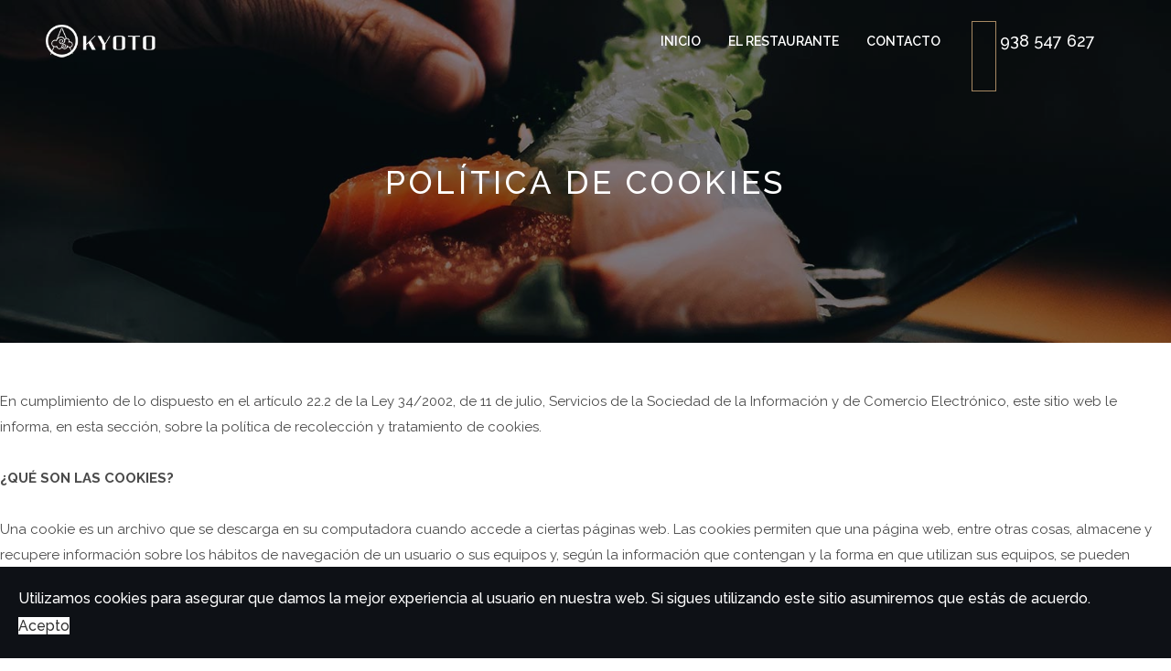

--- FILE ---
content_type: text/html; charset=utf-8
request_url: https://www.kyotosantcugat.com/politica-de-cookies
body_size: 5994
content:

<!doctype html>
<html lang="es-es" dir="ltr">
    <head>
        <meta charset="utf-8">
        <meta name="viewport" content="width=device-width, initial-scale=1, shrink-to-fit=no">
        <link rel="canonical" href="https://www.kyotosantcugat.com/politica-de-cookies">
        <base href="https://www.kyotosantcugat.com/politica-de-cookies" />
	<meta http-equiv="content-type" content="text/html; charset=utf-8" />
	<meta name="robots" content="noindex, nofollow" />
	<title>Política de cookies</title>
	<link href="/templates/shaper_restora/images/favicon.ico" rel="shortcut icon" type="image/vnd.microsoft.icon" />
	<link href="/components/com_sppagebuilder/assets/css/font-awesome.min.css" rel="stylesheet" type="text/css" />
	<link href="/components/com_sppagebuilder/assets/css/animate.min.css" rel="stylesheet" type="text/css" />
	<link href="/components/com_sppagebuilder/assets/css/sppagebuilder.css" rel="stylesheet" type="text/css" />
	<link href="/components/com_sppagebuilder/assets/css/sppagecontainer.css" rel="stylesheet" type="text/css" />
	<link href="//fonts.googleapis.com/css?family=Libre Baskerville:100,100i,300,300i,400,400i,500,500i,700,700i,900,900i&amp;subset=latin" rel="stylesheet" type="text/css" />
	<link href="//fonts.googleapis.com/css?family=Raleway:100,100i,300,300i,400,400i,500,500i,700,700i,900,900i&amp;subset=latin" rel="stylesheet" type="text/css" />
	<link href="/templates/shaper_restora/css/bootstrap.min.css" rel="stylesheet" type="text/css" />
	<link href="/templates/shaper_restora/css/font-awesome.min.css" rel="stylesheet" type="text/css" />
	<link href="/templates/shaper_restora/css/template.css" rel="stylesheet" type="text/css" />
	<link href="/templates/shaper_restora/css/presets/preset1.css" rel="stylesheet" type="text/css" />
	<link href="/plugins/system/spcookieconsent/assets/css/style.css" rel="stylesheet" type="text/css" />
	<link href="/components/com_sppagebuilder/assets/css/magnific-popup.css" rel="stylesheet" type="text/css" />
	<link href="//fonts.googleapis.com/css?family=Raleway:100,100italic,200,200italic,300,300italic,400,400italic,500,500italic,600,600italic,700,700italic,800,800italic,900,900italic" rel="stylesheet" type="text/css" />
	<link href="//fonts.googleapis.com/css?family=Libre+Baskerville:100,100italic,200,200italic,300,300italic,400,400italic,500,500italic,600,600italic,700,700italic,800,800italic,900,900italic" rel="stylesheet" type="text/css" />
	<style type="text/css">
.sp-page-builder .page-content #section-id-1557300141888{padding:50px 0px 50px 0px;margin:0px 0px 0px 0px;}#column-id-1557300141887{box-shadow:0 0 0 0 #fff;}#sppb-addon-1557300141891 {box-shadow:0 0 0 0 #ffffff;margin:0px 0px 30px 0px;}@media (min-width:768px) and (max-width:991px) {#sppb-addon-1557300141891 {margin-top:0px;margin-right:0px;margin-bottom:20px;margin-left:0px;}}@media (max-width:767px) {#sppb-addon-1557300141891 {margin-top:0px;margin-right:0px;margin-bottom:10px;margin-left:0px;}}.sppb-addon-pricelist .pricelist-price-content .pricelist-price, .spdiner-price-only, .sppb-addon-spdiner-pricelist .sppb-addon-content-pricelist, .sppb-testimonial-pro .sppb-testimonial-message{font-family: 'Libre Baskerville', sans-serif;}
body{font-family: 'Raleway', sans-serif;font-size: 15px;font-weight: 400;}
h1{font-family: 'Raleway', sans-serif;font-size: 62px;font-weight: 500;}
h2{font-family: 'Raleway', sans-serif;font-size: 18px;font-weight: 500;}
h3{font-family: 'Libre Baskerville', sans-serif;font-size: 42px;font-weight: 400;}
h4{font-family: 'Libre Baskerville', sans-serif;font-size: 24px;font-weight: 400;}
h5{font-family: 'Raleway', sans-serif;font-size: 18px;font-weight: 500;}
.sp-megamenu-parent > li > a, .sp-megamenu-parent > li > span, .sp-megamenu-parent .sp-dropdown li.sp-menu-item > a{font-family: 'Raleway', sans-serif;font-size: 14px;font-weight: 600;}
.logo-image {height:36px;}#sp-footer{ color:#9b9b9b; }#sp-cookie-consent {background-color: #0e1116; color: #ffffff; }#sp-cookie-consent a, #sp-cookie-consent a:hover, #sp-cookie-consent a:focus, #sp-cookie-consent a:active {color: #f5f5f5; }#sp-cookie-consent .sp-cookie-allow {background-color: #ffffff; color: #333333;}#sp-cookie-consent .sp-cookie-allow:hover, #sp-cookie-consent .sp-cookie-allow:active, #sp-cookie-consent .sp-cookie-allow:focus {color: #333333;}
	</style>
	<script type="application/json" class="joomla-script-options new">{"csrf.token":"2fa7871a64652d7d0b92308e77e26351","system.paths":{"root":"","base":""}}</script>
	<script src="/media/jui/js/jquery.min.js?b8413671392dc290b4efa5b41d5a92bd" type="text/javascript"></script>
	<script src="/media/jui/js/jquery-noconflict.js?b8413671392dc290b4efa5b41d5a92bd" type="text/javascript"></script>
	<script src="/media/jui/js/jquery-migrate.min.js?b8413671392dc290b4efa5b41d5a92bd" type="text/javascript"></script>
	<script src="/components/com_sppagebuilder/assets/js/jquery.parallax.js" type="text/javascript"></script>
	<script src="/components/com_sppagebuilder/assets/js/sppagebuilder.js" type="text/javascript"></script>
	<script src="/templates/shaper_restora/js/popper.min.js" type="text/javascript"></script>
	<script src="/templates/shaper_restora/js/bootstrap.min.js" type="text/javascript"></script>
	<script src="/templates/shaper_restora/js/main.js" type="text/javascript"></script>
	<script src="/plugins/system/spcookieconsent/assets/js/script.js" type="text/javascript"></script>
	<script src="/components/com_sppagebuilder/assets/js/jquery.magnific-popup.min.js" type="text/javascript"></script>
	<script src="/media/system/js/core.js?b8413671392dc290b4efa5b41d5a92bd" type="text/javascript"></script>
	<script type="text/javascript">
;(function ($) {
	$.ajaxSetup({
		headers: {
			'X-CSRF-Token': Joomla.getOptions('csrf.token')
		}
	});
})(jQuery);template="shaper_restora";
	</script>
	<meta property="og:title" content="Política de cookies" />
	<meta property="og:type" content="website" />
	<meta property="og:url" content="https://www.kyotosantcugat.com/politica-de-cookies" />
	<meta property="og:site_name" content="Kyoto Sant Cugat" />
	<meta name="twitter:card" content="summary" />
	<meta name="twitter:site" content="Kyoto Sant Cugat" />
    
<!-- Google Analytics -->
<script>
(function(i,s,o,g,r,a,m){i['GoogleAnalyticsObject']=r;i[r]=i[r]||function(){
(i[r].q=i[r].q||[]).push(arguments)},i[r].l=1*new Date();a=s.createElement(o),
m=s.getElementsByTagName(o)[0];a.async=1;a.src=g;m.parentNode.insertBefore(a,m)
})(window,document,'script','//www.google-analytics.com/analytics.js','ga');
ga('create', 'UA-37918689-162', 'auto');  // Replace with your property ID.
ga('send', 'pageview');
</script>
<!-- End Google Analytics -->
</head>
    <body class="site helix-ultimate com-sppagebuilder view-page layout-default task-none itemid-196 es-es ltr sticky-header layout-fluid offcanvas-init offcanvs-position-right">
    
    <div class="body-wrapper">
        <div class="body-innerwrapper">
                        <header id="sp-header"><div class="row"><div id="sp-logo" class="col-6 col-sm-6 col-md-4 col-lg-2 "><div class="sp-column "><div class="logo"><a href="/"><img class="logo-image d-none d-lg-inline-block" src="/images/logo.png" alt="Kyoto Sant Cugat"><img class="logo-image-phone d-inline-block d-lg-none" src="/images/logo.png" alt="Kyoto Sant Cugat"></a></div></div></div><div id="sp-menu" class="col-6 col-sm-6 col-md-4 col-lg-8 "><div class="sp-column "><nav class="sp-megamenu-wrapper" role="navigation"><a id="offcanvas-toggler" aria-label="Navigation" class="offcanvas-toggler-right d-block d-lg-none" href="#"><i class="fa fa-bars" aria-hidden="true" title="Navigation"></i></a><ul class="sp-megamenu-parent menu-animation-fade-down d-none d-lg-block"><li class="sp-menu-item"><a  href="/" >Inicio</a></li><li class="sp-menu-item"><a  href="/el-restaurante" >El Restaurante</a></li><li class="sp-menu-item"><a  href="/contacto" >Contacto</a></li></ul></nav></div></div><div id="sp-menu-right" class="col-md-4 col-lg-2 d-none d-sm-block"><div class="sp-column "><div class="sp-module "><div class="sp-module-content"><div class="mod-sppagebuilder  sp-page-builder" data-module_id="100">
	<div class="page-content">
		<div id="section-id-1544602213900" class="sppb-section  " ><div class="sppb-row-overlay"></div><div class="sppb-container-inner"><div class="sppb-row"><div class="sppb-col-md-12" id="column-wrap-id-1544602213899"><div id="column-id-1544602213899" class="sppb-column" ><div class="sppb-column-addons"><div id="sppb-addon-1544602279245" class="clearfix" ><div class="sppb-text-right"><a href="tel:938547627" id="btn-1544602279245" class="sppb-btn  sppb-btn-slim sppb-btn-primary sppb-btn-rounded">938 547 627</a></div><style type="text/css">#sppb-addon-1544602279245 {
	box-shadow: 0 0 0 0 #ffffff;
margin:28px 0px 0px 0px;}
#sppb-addon-1544602279245 a {
	color: #fff;
}
@media (min-width: 768px) and (max-width: 991px) {#sppb-addon-1544602279245 {}}@media (max-width: 767px) {#sppb-addon-1544602279245 {}}</style><style type="text/css"></style></div></div></div></div></div></div></div><style type="text/css">.sp-page-builder .page-content #section-id-1545374333972{padding-top:0px;padding-right:0px;padding-bottom:0px;padding-left:0px;margin-top:0px;margin-right:0px;margin-bottom:0px;margin-left:0px;}#column-id-1545374333971{box-shadow:0 0 0 0 #fff;}.sp-page-builder .page-content #section-id-1545219178503{padding-top:0px;padding-right:0px;padding-bottom:0px;padding-left:0px;margin-top:0px;margin-right:0px;margin-bottom:0px;margin-left:0px;}#column-id-1545219178502{box-shadow:0 0 0 0 #fff;}#column-id-1544602213899{box-shadow:0 0 0 0 #fff;}</style>	</div>
</div>
</div></div></div></div></div></header><section id="sp-section-2"><div class="row"><div id="sp-title" class="col-lg-12 "><div class="sp-column "><div class="sp-page-title"style="background-image: url(/images/carta.jpg);"><div class="container"><h2 class="sp-page-title-heading">Política de cookies</h2></div></div></div></div></div></section><section id="sp-main-body"><div class="row"><main id="sp-component" class="col-lg-12 " role="main"><div class="sp-column "><div id="system-message-container">
	</div>

<div id="sp-page-builder" class="sp-page-builder  page-68">

	
	<div class="page-content">
				<section id="section-id-1557300141888" class="sppb-section  " ><div class="sppb-row-container"><div class="sppb-row"><div class="sppb-col-md-12" id="column-wrap-id-1557300141887"><div id="column-id-1557300141887" class="sppb-column" ><div class="sppb-column-addons"><div id="sppb-addon-1557300141891" class="clearfix" ><div class="sppb-addon sppb-addon-text-block 0  "><div class="sppb-addon-content"><div>En cumplimiento de lo dispuesto en el artículo 22.2 de la Ley 34/2002, de 11 de julio, Servicios de la Sociedad de la Información y de Comercio Electrónico, este sitio web le informa, en esta sección, sobre la política de recolección y tratamiento de cookies.<br /><br /><strong>¿QUÉ SON LAS COOKIES?</strong><br /><br />Una cookie es un archivo que se descarga en su computadora cuando accede a ciertas páginas web. Las cookies permiten que una página web, entre otras cosas, almacene y recupere información sobre los hábitos de navegación de un usuario o sus equipos y, según la información que contengan y la forma en que utilizan sus equipos, se pueden utilizar para reconocerlos.<br /><br /><strong>¿QUÉ TIPO DE COOKIES SE UTILIZA ESTA PÁGINA WEB?</strong><br /><br />Este sitio web utiliza los siguientes tipos de cookies:<br /><br />Cookies de análisis: aquellas que son bien tratadas por nosotros o por terceros, nos permiten cuantificar el número de usuarios y, por lo tanto, realizar la medición y el análisis estadístico del uso que hacen los usuarios del servicio ofrecido. Para ello, analizamos su navegación en nuestro sitio web a fin de mejorar la oferta de productos o servicios que ofrecemos.<br /><br />Cookies técnicas: son aquellas que permiten al usuario navegar por el área restringida y el uso de sus diferentes funciones, como, por ejemplo, llevar el proceso de compra de un artículo.<br /><br />Cookies de personalización: son aquellas que le permiten al usuario acceder al servicio con algunas características generales predefinidas basadas en una serie de criterios en el terminal del usuario, como el idioma o el tipo de navegador a través del cual se conecta al usuario. Servicio.<br /><br />Cookies publicitarias: son aquellas que, bien tratadas por este sitio web o por terceros, permiten gestionar de la manera más eficiente posible la oferta de los espacios publicitarios que se encuentran en el sitio web, adaptando el contenido del anuncio al contenido del servicio. Solicitado o al uso que haga de nuestra página web. Para ello, podemos analizar sus hábitos de navegación en Internet y podemos mostrarle publicidad relacionada con su perfil de navegación.<br /><br />Cookies de terceros: este sitio web utiliza servicios de terceros para recopilar información con fines estadísticos y el uso del sitio web. Específicamente, utilizamos los servicios de Google Analytics para nuestras estadísticas y publicidad. Algunas cookies son esenciales para el funcionamiento del sitio, por ejemplo, el motor de búsqueda integrado.<br /><br />Nuestro sitio incluye otras características proporcionadas por terceros. Puede compartir fácilmente el contenido en redes sociales como Facebook o Twitter, con los botones que hemos incluido para ese propósito.<br /><br /><strong> </strong><br /><strong>DESACTIVAR LAS COOKIES</strong><br /><br />Puede permitir, bloquear o eliminar las cookies instaladas en su computadora mediante la configuración de las opciones de navegador instaladas en su computadora.<br /><br />En la mayoría de los navegadores web se ofrece la posibilidad de permitir, bloquear o eliminar las cookies instaladas en su computadora.<br /><br />Luego podrás acceder a la configuración de los navegadores web más.<br />frecuentes de aceptar, instalar o desactivar las cookies:<br /><br />Configurar cookies en Google Chrome: <a href="http://support.google.com/chrome/answer/95647?hl=es">http://support.google.com/chrome/answer/95647?hl=es<br /></a><br />Configurar cookies en Mozilla Firefox: <a href="https://support.mozilla.org/en/kb/Deshabilitar%20cookies%20de%20terceros">https://support.mozilla.org/en/kb/Deshabilitar%20cookies%20de%20terceros<br /></a><br />Configurar cookies en Microsoft Internet Explorer: <a href="http://windows.microsoft.com/es-xl/internet-explorer/delete-manage cookieshttps: //support.mozilla.org/en/kb/Disable%20cookies%20de%20terceros">http://windows.microsoft.com/es-xl/internet-explorer/delete-manage cookieshttps: //support.mozilla.org/en/kb/Disable%20cookies%20de%20terceros</a><br /> <br />Configurar cookies en Safari (Apple): <a href="http://support.apple.com/kb/ph5042">http://support.apple.com/kb/ph5042</a><br /><br />Establecer cookies en Opera: <a href="http://help.opera.com/Windows/11.50/es-ES/cookies.html">http://help.opera.com/Windows/11.50/es-ES/cookies.html</a><br /><br /><br /><strong>ADVERTENCIA SOBRE LA ELIMINACIÓN DE COOKIES.</strong><br /><br />Puede eliminar y bloquear todas las cookies de este sitio, pero parte del sitio no funcionará o la calidad del sitio puede verse afectada.<br />Si tiene alguna pregunta sobre nuestra política de cookies, puede ponerse en contacto con este sitio web a través de nuestros canales de contacto.</div></div></div></div></div></div></div></div></div></section>			</div>
</div>
</div></main></div></section><section id="sp-bottom"><div class="container"><div class="container-inner"><div class="row"><div id="sp-bottom2" class="col-sm-col-sm-6 col-lg-4 "><div class="sp-column "><div class="sp-module "><h3 class="sp-module-title">Información</h3><div class="sp-module-content"><ul class="menu">
<li class="item-194"><a href="/aviso-legal" >Aviso legal</a></li><li class="item-195"><a href="/politica-de-privacidad" >Política de privacidad</a></li><li class="item-196 current active"><a href="/politica-de-cookies" >Política de cookies</a></li><li class="item-197"><a href="/mapa-del-sitio" >Mapa del sitio</a></li></ul>
</div></div></div></div><div id="sp-bottom3" class="col-lg-4 "><div class="sp-column "><div class="sp-module "><h3 class="sp-module-title">Contacto</h3><div class="sp-module-content"><div class="mod-sppagebuilder  sp-page-builder" data-module_id="103">
	<div class="page-content">
		<div id="section-id-1545219178503" class="sppb-section  " ><div class="sppb-container-inner"><div class="sppb-row"><div class="sppb-col-md-12" id="column-wrap-id-1545219178502"><div id="column-id-1545219178502" class="sppb-column" ><div class="sppb-column-addons"><div id="sppb-addon-1545219178506" class="clearfix" ><div class="sppb-addon sppb-addon-text-block 0 sppb-text-left "><div class="sppb-addon-content">C/ De la Torre nº 14,<br />08172 Sant Cugat del Vallès<br />938 547 627<br />669 266 273</div></div><style type="text/css">#sppb-addon-1545219178506 {
	color: #939393;
	box-shadow: 0 0 0 0 #ffffff;
margin:0px 0px 0px 0px;}
@media (min-width: 768px) and (max-width: 991px) {#sppb-addon-1545219178506 {margin-top: 0px;margin-right: 0px;margin-bottom: 20px;margin-left: 0px;}}@media (max-width: 767px) {#sppb-addon-1545219178506 {margin-top: 0px;margin-right: 0px;margin-bottom: 10px;margin-left: 0px;}}</style><style type="text/css">#sppb-addon-1545219178506{ font-size: 16px;font-weight: 400;line-height: 32px; }@media (max-width: 767px) {#sppb-addon-1545219178506{ font-size: 13px;line-height: 22px; }}</style></div></div></div></div></div></div></div><style type="text/css">.sp-page-builder .page-content #section-id-1545374333972{padding-top:0px;padding-right:0px;padding-bottom:0px;padding-left:0px;margin-top:0px;margin-right:0px;margin-bottom:0px;margin-left:0px;}#column-id-1545374333971{box-shadow:0 0 0 0 #fff;}.sp-page-builder .page-content #section-id-1545219178503{padding-top:0px;padding-right:0px;padding-bottom:0px;padding-left:0px;margin-top:0px;margin-right:0px;margin-bottom:0px;margin-left:0px;}#column-id-1545219178502{box-shadow:0 0 0 0 #fff;}</style>	</div>
</div>
</div></div></div></div><div id="sp-bottom4" class="col-lg-4 "><div class="sp-column "><div class="sp-module "><div class="sp-module-content"><div class="mod-sppagebuilder  sp-page-builder" data-module_id="105">
	<div class="page-content">
		<div id="section-id-1545374333972" class="sppb-section  " ><div class="sppb-container-inner"><div class="sppb-row"><div class="sppb-col-md-12" id="column-wrap-id-1545374333971"><div id="column-id-1545374333971" class="sppb-column" ><div class="sppb-column-addons"><div id="sppb-addon-1545374333975" class="clearfix" ><div class="sppb-addon sppb-addon-single-image sppb-text-left "><div class="sppb-addon-content"><div class="sppb-addon-single-image-container"><a target="_blank" href="#"><img class="sppb-img-responsive" src="/images/logo1.png" alt="Image" title=""></a></div></div></div><style type="text/css">#sppb-addon-1545374333975 {
	box-shadow: 0 0 0 0 #ffffff;
margin:0px 0px 30px 0px;}
@media (min-width: 768px) and (max-width: 991px) {#sppb-addon-1545374333975 {margin-top: 0px;margin-right: 0px;margin-bottom: 20px;margin-left: 0px;}}@media (max-width: 767px) {#sppb-addon-1545374333975 {margin-top: 0px;margin-right: 0px;margin-bottom: 30px;margin-left: 0px;}}</style><style type="text/css">#sppb-addon-1545374333975 img{}</style></div><div id="sppb-addon-1545376087011" class="clearfix" ><div class="sppb-addon sppb-addon-text-block 0 sppb-text-left "><h2 class="sppb-addon-title">Haz tu reserva</h2><div class="sppb-addon-content"><span style="color: #939393;">Lunes a Domingo:<br class="d-none d-sm-block" /></span><br />13:00 a 16:00 h. y de 20:00 a 23:30 h.</div></div><style type="text/css">#sppb-addon-1545376087011 {
	box-shadow: 0 0 0 0 #ffffff;
margin:0px 0px 30px 0px;}
#sppb-addon-1545376087011 .sppb-addon-title {
margin-bottom:20px;font-size:24px;line-height:24px;line-height:30px;letter-spacing:4px;font-weight: 600;}
@media (min-width: 768px) and (max-width: 991px) {#sppb-addon-1545376087011 {margin-top: 0px;margin-right: 0px;margin-bottom: 20px;margin-left: 0px;}}@media (max-width: 767px) {#sppb-addon-1545376087011 {margin-top: 0px;margin-right: 0px;margin-bottom: 10px;margin-left: 0px;}}#sppb-addon-1545376087011 .sppb-addon-title { font-family: Raleway; }
#sppb-addon-1545376087011 .sppb-addon-content { font-family: Libre Baskerville; }
</style><style type="text/css">#sppb-addon-1545376087011{ font-size: 18px;font-weight: 400;line-height: 22px; }@media (max-width: 767px) {#sppb-addon-1545376087011{ font-size: 13px; }}</style></div><div id="sppb-addon-1545386666190" class="clearfix" ><div class="sppb-text-left"><a href="tel:938547627" id="btn-1545386666190" class="sppb-btn  sppb-btn-primary sppb-btn-rounded">938 547 627</a></div><style type="text/css">#sppb-addon-1545386666190 {
	box-shadow: 0 0 0 0 #ffffff;
margin:70px 0px 0px 0px;}
#sppb-addon-1545386666190 a {
	color: #fff;
}
@media (min-width: 768px) and (max-width: 991px) {#sppb-addon-1545386666190 {margin-top: 50px;margin-right: 0px;margin-bottom: 0px;margin-left: 0px;}}@media (max-width: 767px) {#sppb-addon-1545386666190 {margin-top: 30px;margin-right: 0px;margin-bottom: 0px;margin-left: 0px;}}</style><style type="text/css"></style></div></div></div></div></div></div></div><style type="text/css">.sp-page-builder .page-content #section-id-1545374333972{padding-top:0px;padding-right:0px;padding-bottom:0px;padding-left:0px;margin-top:0px;margin-right:0px;margin-bottom:0px;margin-left:0px;}#column-id-1545374333971{box-shadow:0 0 0 0 #fff;}</style>	</div>
</div>
</div></div></div></div></div></div></div></section><footer id="sp-footer"><div class="container"><div class="container-inner"><div class="row"><div id="sp-footer1" class="col-lg-12 "><div class="sp-column "><span class="sp-copyright">© Kyoto Sant Cugat. Todos los derechos reservados. <a href="https://www.turipano360.com" rel="nofollow">Turipano360 | Marketing online</a></span></div></div></div></div></div></footer>        </div>
    </div>

    <!-- Off Canvas Menu -->
    <div class="offcanvas-overlay"></div>
    <div class="offcanvas-menu">
        <a href="#" class="close-offcanvas"><span class="fa fa-remove"></span></a>
        <div class="offcanvas-inner">
                            <div class="sp-module "><div class="sp-module-content"><ul class="menu">
<li class="item-181 default"><a href="/" >Inicio</a></li><li class="item-198"><a href="/el-restaurante" >El Restaurante</a></li><li class="item-179"><a href="/contacto" >Contacto</a></li></ul>
</div></div>
                    </div>
    </div>

    
    

<div class="custom"  >
	</div>

    
    <!-- Go to top -->
            <a href="#" class="sp-scroll-up" aria-label="Scroll Up"><span class="fa fa-chevron-up" aria-hidden="true"></span></a>
    
    <div id="sp-cookie-consent" class="position-bottom_left"><div><div class="sp-cookie-consent-content">Utilizamos cookies para asegurar que damos la mejor experiencia al usuario en nuestra web. Si sigues utilizando este sitio asumiremos que estás de acuerdo.</div><div class="sp-cookie-consent-action"><a class="sp-cookie-close sp-cookie-allow" href="#">Acepto</a></div></div></div></body>
</html>

--- FILE ---
content_type: text/css
request_url: https://www.kyotosantcugat.com/templates/shaper_restora/css/template.css
body_size: 14024
content:
/**
 * @package Helix Ultimate Framework
 * @author JoomShaper https://www.joomshaper.com
 * @copyright Copyright (c) 2010 - 2019 JoomShaper
 * @license http://www.gnu.org/licenses/gpl-2.0.html GNU/GPLv2 or Later
 */
body {
    text-rendering: auto;
    -webkit-font-smoothing: antialiased;
    -moz-osx-font-smoothing: grayscale;
}
body.helix-ultimate-preloader {
    overflow: hidden;
}
body.helix-ultimate-preloader:before {
    content: " ";
    position: fixed;
    top: 0;
    left: 0;
    width: 100%;
    height: 100%;
    z-index: 99998;
    background: rgba(255, 255, 255, 0.9);
}
body.helix-ultimate-preloader:after {
    content: "\f110";
    font-family: "FontAwesome";
    font-size: 36px;
    position: fixed;
    top: 50%;
    left: 50%;
    margin-top: -24px;
    margin-left: -24px;
    width: 48px;
    height: 48px;
    line-break: 48px;
    text-align: center;
    color: #007bff;
    -webkit-animation: fa-spin 2s infinite linear;
    animation: fa-spin 2s infinite linear;
    z-index: 99999;
}
body,
p {
    line-height: 1.9;
}
a {
    transition: color 400ms, background-color 400ms;
}
a,
a:active,
a:focus,
a:hover {
    text-decoration: none;
}
label {
    font-weight: normal;
}
legend {
    padding-bottom: 10px;
}
img {
    display: block;
    max-width: 100%;
    height: auto;
}
body .sppb-btn,
body .sppb-sp-slider-button .sp-slider-btn-text {
    font-size: 18px;
    background-color: transparent;
    color: #a78963;
    padding: 10px 50px;
    border-radius: 0;
    font-weight: 500;
    position: relative;
    z-index: 3;
    transition: 0.3s;
}
body .sppb-btn:before,
body .sppb-sp-slider-button .sp-slider-btn-text:before {
    content: "";
    position: absolute;
    top: -10px;
    left: 8px;
    right: 8px;
    bottom: -10px;
    border: 1px solid #a78963;
    z-index: -1;
    transition: 0.3s;
    pointer-events: none;
}
body .sppb-btn:after,
body .sppb-sp-slider-button .sp-slider-btn-text:after {
    content: "";
    position: absolute;
    bottom: -10px;
    left: -1px;
    right: -1px;
    background-color: #a78963;
    transition: 0.3s;
    z-index: -1;
    height: 0;
}
body .sppb-btn:focus,
body .sppb-sp-slider-button .sp-slider-btn-text:focus,
body .sppb-btn:hover,
body .sppb-sp-slider-button .sp-slider-btn-text:hover {
    color: #fff;
    background-color: transparent;
    border-color: #a78963;
    box-shadow: none;
}
body .sppb-btn:focus:after,
body .sppb-sp-slider-button .sp-slider-btn-text:focus:after,
body .sppb-btn:hover:after,
body .sppb-sp-slider-button .sp-slider-btn-text:hover:after {
    top: -10px;
    height: 62px;
}
body .sppb-btn.sppb-btn-slim,
body .sppb-sp-slider-button .sp-slider-btn-text.sppb-btn-slim {
    padding: 5px 35px;
}
body .sppb-btn.sppb-btn-slim:before,
body .sppb-sp-slider-button .sp-slider-btn-text.sppb-btn-slim:before {
    top: -6px;
    left: 4px;
    right: 4px;
    bottom: -6px;
}
body .sppb-btn.sppb-btn-slim:focus:after,
body .sppb-sp-slider-button .sp-slider-btn-text.sppb-btn-slim:focus:after,
body .sppb-btn.sppb-btn-slim:hover:after,
body .sppb-sp-slider-button .sp-slider-btn-text.sppb-btn-slim:hover:after {
    top: -6px;
    height: 44px;
}
body .sppb-btn.sppb-btn-xlg,
body .sppb-sp-slider-button .sp-slider-btn-text.sppb-btn-xlg {
    font-size: 22px;
    padding: 20px 60px;
}
body .sppb-btn.sppb-btn-lg,
body .sppb-sp-slider-button .sp-slider-btn-text.sppb-btn-lg {
    font-size: 20px;
    padding: 12px 55px;
}
body .sppb-btn.sppb-btn-sm,
body .sppb-sp-slider-button .sp-slider-btn-text.sppb-btn-sm {
    padding: 7px 30px;
}
body .sppb-btn.sppb-btn-xs,
body .sppb-sp-slider-button .sp-slider-btn-text.sppb-btn-xs {
    padding: 7px 30px;
    font-size: 14px;
}
body .sppb-btn.sppb-btn-default,
body .sppb-sp-slider-button .sp-slider-btn-text.sppb-btn-default {
    color: #fff;
    background-color: #a78963;
}
body .sppb-btn.sppb-btn-default:hover,
body .sppb-sp-slider-button .sp-slider-btn-text.sppb-btn-default:hover {
    background-color: rgba(167, 137, 99, 0.8);
}
body .sppb-btn.sppb-btn-primary,
body .sppb-sp-slider-button .sp-slider-btn-text.sppb-btn-primary {
    border-color: #a78963;
}
body .sppb-btn.sppb-btn-link,
body .sppb-sp-slider-button .sp-slider-btn-text.sppb-btn-link {
    font-weight: 400;
    letter-spacing: 0;
    color: rgba(74, 74, 74, 0.6);
    background-color: transparent;
    padding: 0;
    border: 0;
    font-family: "Libre Baskerville", sans-serif;
}
body .sppb-btn.sppb-btn-link:after,
body .sppb-sp-slider-button .sp-slider-btn-text.sppb-btn-link:after,
body .sppb-btn.sppb-btn-link:before,
body .sppb-sp-slider-button .sp-slider-btn-text.sppb-btn-link:before {
    display: none;
}
body .sppb-btn.sppb-btn-link:focus,
body .sppb-sp-slider-button .sp-slider-btn-text.sppb-btn-link:focus,
body .sppb-btn.sppb-btn-link:hover,
body .sppb-sp-slider-button .sp-slider-btn-text.sppb-btn-link:hover {
    color: #a78963;
}
body .sppb-btn.sppb-btn-link.sppb-btn-link-white:focus,
body .sppb-sp-slider-button .sp-slider-btn-text.sppb-btn-link.sppb-btn-link-white:focus,
body .sppb-btn.sppb-btn-link.sppb-btn-link-white:hover,
body .sppb-sp-slider-button .sp-slider-btn-text.sppb-btn-link.sppb-btn-link-white:hover {
    color: #fff;
}
body .sppb-sp-slider-button .sp-slider-btn-text {
    border: 1px solid #a78963;
    line-height: 1.4;
    color: #fff;
}
body .sppb-sp-slider-button .sp-slider-btn-text:hover:after,
body .sppb-sp-slider-button .sp-slider-btn-text:focus:after {
    height: 65px;
}
body .sppb-button-submit {
    padding: 0;
    white-space: inherit;
}
body .sppb-button-submit .button-submit {
    background: transparent;
    border: 0px;
    color: #a78963;
    padding: 10px 50px;
}
body .sppb-button-submit .button-submit:hover,
body .sppb-button-submit .button-submit:focus,
body .sppb-button-submit .button-submit:active,
body .sppb-button-submit .button-submit:active:focus {
    background-color: transparent !important;
    outline: none;
    box-shadow: none;
}
body .sppb-button-submit:hover .button-submit,
body .sppb-button-submit:focus .button-submit {
    color: #fff;
}
#sp-top-bar {
    padding: 8px 0;
    font-size: 0.875rem;
}
#sp-top-bar .sp-module {
    display: inline-block;
    margin: 0 0 0 1.25rem;
}
ul.social-icons {
    list-style: none;
    padding: 0;
    margin: -5px;
    display: inline-block;
}
ul.social-icons > li {
    display: inline-block;
    margin: 5px 7px;
}
.sp-module-content .mod-languages ul.lang-inline {
    margin: 0;
    padding: 0;
}
.sp-module-content .mod-languages ul.lang-inline li {
    border: none;
    display: inline-block;
    margin: 0 5px 0 0;
}
.sp-module-content .mod-languages ul.lang-inline li a {
    padding: 0 !important;
}
.sp-module-content .mod-languages ul.lang-inline li > a:before {
    display: none;
}
.sp-module-content .latestnews > li > a > span {
    display: block;
    margin-top: 5px;
    font-size: 85%;
}
.sp-contact-info {
    list-style: none;
    padding: 0;
    margin: 0 -10px;
}
.sp-contact-info li {
    display: inline-block;
    margin: 0 10px;
    font-size: 90%;
    white-space: nowrap;
}
.sp-contact-info li i {
    margin: 0 3px;
}
#sp-header {
    height: 90px;
    left: 0;
    position: absolute;
    top: 0;
    width: 100%;
    z-index: 99;
    /*box-shadow: 0 0 4px 0 rgba(0, 0, 0, 0.10);*/
    padding: 0 50px;
    transition: 0.3s;
}
#sp-header .logo {
    height: 90px;
    display: inline-flex;
    margin: 0;
    align-items: center;
}
#sp-header .logo a {
    font-size: 24px;
    line-height: 1;
    margin: 0;
    padding: 0;
}
#sp-header .logo p {
    margin: 5px 0 0;
}
#sp-header.header-sticky {
    position: fixed;
    z-index: 9999;
}
#sp-title {
    min-height: 0;
}
.sp-page-title {
    padding: 30px 0;
    background-repeat: no-repeat;
    background-position: 50% 50%;
    background-size: cover;
    background-attachment: fixed;
}
.sp-page-title .sp-page-title-heading,
.sp-page-title .sp-page-title-sub-heading {
    margin: 0;
    padding: 0;
    color: #fff;
}
.sp-page-title .sp-page-title-heading {
    font-size: 24px;
    line-height: 1;
}
.sp-page-title .sp-page-title-sub-heading {
    font-size: 14px;
    font-weight: normal;
    line-height: 1;
    margin-top: 10px;
}
.sp-page-title .breadcrumb {
    background: none;
    padding: 0;
    margin: 10px 0 0;
}
.sp-page-title .breadcrumb > .active {
    color: rgba(255, 255, 255, 0.8);
}
.sp-page-title .breadcrumb > li > a,
.sp-page-title .breadcrumb > li + li:before,
.sp-page-title .breadcrumb > span,
.sp-page-title .breadcrumb > li {
    color: #fff;
}
.body-innerwrapper {
    overflow-x: hidden;
}
.layout-boxed .body-innerwrapper {
    max-width: 1240px;
    margin: 0 auto;
    box-shadow: 0 0 5px rgba(0, 0, 0, 0.2);
}
#sp-main-body {
    padding: 100px 0;
}
.com-sppagebuilder #sp-main-body {
    padding: 0;
}
#sp-left .sp-module,
#sp-right .sp-module {
    margin-top: 50px;
    border: 1px solid #f3f3f3;
    padding: 30px;
    border-radius: 3px;
}
#sp-left .sp-module:first-child,
#sp-right .sp-module:first-child {
    margin-top: 0;
}
#sp-left .sp-module .sp-module-title,
#sp-right .sp-module .sp-module-title {
    margin: 0 0 30px;
    padding-bottom: 20px;
    font-size: 22px;
    font-weight: 700;
    border-bottom: 1px solid #f3f3f3;
}
#sp-left .sp-module ul,
#sp-right .sp-module ul {
    list-style: none;
    padding: 0;
    margin: 0;
}
#sp-left .sp-module ul > li,
#sp-right .sp-module ul > li {
    display: block;
    border-bottom: 1px solid #f3f3f3;
}
#sp-left .sp-module ul > li > a,
#sp-right .sp-module ul > li > a {
    display: block;
    padding: 5px 0;
    line-height: 36px;
    padding: 2px 0;
}
#sp-left .sp-module ul > li:last-child,
#sp-right .sp-module ul > li:last-child {
    border-bottom: none;
}
#sp-left .sp-module .categories-module ul,
#sp-right .sp-module .categories-module ul {
    margin: 0 10px;
}
#sp-left .sp-module .latestnews > div,
#sp-right .sp-module .latestnews > div {
    padding-bottom: 5px;
    margin-bottom: 5px;
    border-bottom: 1px solid #e8e8e8;
}
#sp-left .sp-module .latestnews > div:last-child,
#sp-right .sp-module .latestnews > div:last-child {
    padding-bottom: 0;
    margin-bottom: 0;
    border-bottom: 0;
}
#sp-left .sp-module .latestnews > div > a,
#sp-right .sp-module .latestnews > div > a {
    display: block;
    font-weight: 400;
}
#sp-left .sp-module .tagscloud,
#sp-right .sp-module .tagscloud {
    margin: -2px 0;
}
#sp-left .sp-module .tagscloud .tag-name,
#sp-right .sp-module .tagscloud .tag-name {
    display: inline-block;
    padding: 5px 10px;
    background: #808080;
    color: #fff;
    border-radius: 4px;
    margin: 2px 0;
}
#sp-left .sp-module .tagscloud .tag-name span,
#sp-right .sp-module .tagscloud .tag-name span {
    display: inline-block;
    min-width: 10px;
    padding: 3px 7px;
    font-size: 12px;
    font-weight: 700;
    line-height: 1;
    text-align: center;
    white-space: nowrap;
    vertical-align: baseline;
    background-color: rgba(0, 0, 0, 0.2);
    border-radius: 10px;
}
.login img {
    display: inline-block;
    margin: 20px 0;
}
.login .checkbox input[type="checkbox"] {
    margin-top: 6px;
}
.form-links ul {
    list-style: none;
    padding: 0;
    margin: 0;
}
.search .btn-toolbar {
    margin-bottom: 20px;
}
.search .btn-toolbar span.icon-search {
    margin: 0;
}
.search .btn-toolbar button {
    color: #fff;
}
.search .phrases .phrases-box .controls label {
    display: inline-block;
    margin: 0 20px 20px;
}
.search .phrases .ordering-box {
    margin-bottom: 15px;
}
.search .only label {
    display: inline-block;
    margin: 0 20px 20px;
}
.search .search-results dt.result-title {
    margin-top: 40px;
}
.search .search-results dd,
.search .search-results dt {
    margin: 5px 0;
}
.filter-search .chzn-container-single .chzn-single {
    height: 34px;
    line-height: 34px;
}
.form-search .finder label {
    display: block;
}
.form-search .finder .input-medium {
    width: 60%;
    border-radius: 4px;
}
.finder .word input {
    display: inline-block;
}
.finder .search-results.list-striped li {
    padding: 20px 0;
}
.contentpane:not(.com-sppagebuilder) {
    padding: 20px;
}
#sp-bottom {
    padding: 60px 0 30px;
    font-size: 14px;
    line-height: 1.6;
}
#sp-bottom .sp-module {
    margin-bottom: 30px;
}
#sp-bottom .sp-module .sp-module-title {
    font-weight: 700;
    font-size: 18px;
    margin: 0 0 30px;
}
#sp-bottom .sp-module ul {
    list-style: none;
    padding: 0;
    margin: 0;
}
#sp-bottom .sp-module ul > li {
    display: block;
    margin-bottom: 15px;
}
#sp-bottom .sp-module ul > li:last-child {
    margin-bottom: 0;
}
#sp-bottom .sp-module ul > li > a {
    display: block;
}
#sp-footer {
    font-size: 14px;
    padding: 0;
}
#sp-footer .container-inner {
    padding: 30px 0;
    border-top: 1px solid rgba(255, 255, 255, 0.1);
}
#sp-footer ul.menu {
    display: inline-block;
    list-style: none;
    padding: 0;
    margin: 0 -10px;
}
#sp-footer ul.menu li {
    display: inline-block;
    margin: 0 10px;
}
#sp-footer ul.menu li a {
    display: block;
}
#sp-footer ul.menu li a:hover {
    background: none;
}
#sp-footer #sp-footer2 {
    text-align: right;
}
html.coming-soon {
    width: 100%;
    height: 100%;
    min-height: 100%;
}
html.coming-soon body {
    width: 100%;
    height: 100%;
    min-height: 100%;
    display: -ms-flexbox;
    display: -webkit-box;
    display: flex;
    -ms-flex-align: center;
    -ms-flex-pack: center;
    -webkit-box-align: center;
    align-items: center;
    -webkit-box-pack: center;
    justify-content: center;
    padding-top: 40px;
    padding-bottom: 40px;
    text-align: center;
    background-repeat: no-repeat;
    background-position: center right;
}
html.coming-soon .coming-soon-logo {
    display: inline-block;
    margin-bottom: 2rem;
}
html.coming-soon #coming-soon-countdown {
    margin-top: 4rem;
}
html.coming-soon #coming-soon-countdown .coming-soon-days,
html.coming-soon #coming-soon-countdown .coming-soon-hours,
html.coming-soon #coming-soon-countdown .coming-soon-minutes,
html.coming-soon #coming-soon-countdown .coming-soon-seconds {
    margin: 0;
    float: left;
    width: 25%;
}
html.coming-soon #coming-soon-countdown .coming-soon-days .coming-soon-number,
html.coming-soon #coming-soon-countdown .coming-soon-hours .coming-soon-number,
html.coming-soon #coming-soon-countdown .coming-soon-minutes .coming-soon-number,
html.coming-soon #coming-soon-countdown .coming-soon-seconds .coming-soon-number {
    width: 100%;
    font-size: 4.5rem;
    letter-spacing: -1px;
    line-height: 1;
}
html.coming-soon #coming-soon-countdown .coming-soon-days .coming-soon-string,
html.coming-soon #coming-soon-countdown .coming-soon-hours .coming-soon-string,
html.coming-soon #coming-soon-countdown .coming-soon-minutes .coming-soon-string,
html.coming-soon #coming-soon-countdown .coming-soon-seconds .coming-soon-string {
    font-size: 1.5rem;
    letter-spacing: -1px;
    display: block;
    text-transform: uppercase;
}
html.coming-soon .coming-soon-position {
    margin-top: 2rem;
}
html.coming-soon .social-icons {
    margin-top: 4rem;
}
html.coming-soon .coming-soon-login form {
    display: inline-block;
}
html.error-page {
    width: 100%;
    height: 100%;
}
html.error-page body {
    width: 100%;
    height: 100%;
    display: -ms-flexbox;
    display: -webkit-box;
    display: flex;
    -ms-flex-align: center;
    -ms-flex-pack: center;
    -webkit-box-align: center;
    align-items: center;
    -webkit-box-pack: center;
    justify-content: center;
    padding-top: 40px;
    padding-bottom: 40px;
    text-align: center;
    background-repeat: no-repeat;
    background-position: 50% 40%;
}
html.error-page .error-logo {
    display: inline-block;
    margin-bottom: 2rem;
}
html.error-page .error-code {
    margin: 0 0 1rem;
    font-size: 6rem;
    line-break: 1;
}
html.error-page .error-message {
    font-size: 1.5rem;
    margin-bottom: 3rem;
}
.sp-social-share ul {
    display: block;
    padding: 0;
    margin: 20px -5px 0;
}
.sp-social-share ul li {
    display: inline-block;
    font-size: 24px;
    margin: 0 5px;
}
.profile > div:not(:last-child) {
    margin-bottom: 30px;
}
.dl-horizontal dt {
    margin: 8px 0;
    text-align: left;
}
.page-header {
    padding-bottom: 15px;
}
table.category {
    width: 100%;
}
table.category tbody > tr,
table.category thead > tr {
    border: 1px solid #f2f2f2;
}
table.category tbody > tr td,
table.category thead > tr td,
table.category tbody > tr th,
table.category thead > tr th {
    padding: 10px;
}
.contact-form .form-actions {
    background: none;
    border: none;
}
@media print {
    .visible-print {
        display: inherit !important;
    }
    .hidden-print {
        display: none !important;
    }
}
.sp-preloader {
    height: 100%;
    left: 0;
    position: fixed;
    top: 0;
    width: 100%;
    z-index: 99999;
}
.sp-preloader > div {
    border-radius: 50%;
    height: 50px;
    width: 50px;
    top: 50%;
    left: 50%;
    margin-top: -25px;
    margin-left: -25px;
    position: absolute;
    animation: spSpin 0.75s linear infinite;
}
.sp-preloader > div:after {
    content: "";
    position: absolute;
    width: 49px;
    height: 49px;
    top: 1px;
    right: 0;
    left: 0;
    margin: auto;
    border-radius: 50%;
}
.sp-scroll-up {
    display: none;
    position: fixed;
    bottom: 30px;
    right: 30px;
    width: 40px;
    height: 40px;
    line-height: 36px;
    text-align: center;
    font-size: 16px;
    color: #fff;
    background: #333;
    border-radius: 100px;
    z-index: 1000;
}
.sp-scroll-up:active,
.sp-scroll-up:focus,
.sp-scroll-up:hover {
    color: #fff;
    background: #444;
}
.control-group {
    margin-bottom: 1rem;
}
select.form-control:not([multiple]),
select.inputbox:not([multiple]),
select:not([multiple]) {
    height: calc(2.25rem + 2px);
}
input[type="text"],
input[type="email"],
input[type="url"],
input[type="date"],
input[type="password"],
input[type="search"],
input[type="tel"],
input[type="number"],
select {
    display: block;
    width: 100%;
    padding: 14px 20px 14px 20px;
    font-size: 18px;
    line-height: 1.25;
    color: #a78963;
    background-color: transparent;
    background-image: none;
    background-clip: padding-box;
    border: 1px solid #a78963;
    border-radius: 0px;
    transition: border-color ease-in-out 0.15s, box-shadow ease-in-out 0.15s;
}
input[type="text"]:focus,
input[type="email"]:focus,
input[type="url"]:focus,
input[type="date"]:focus,
input[type="password"]:focus,
input[type="search"]:focus,
input[type="tel"]:focus,
input[type="number"]:focus,
select:focus {
    color: #a78963;
    border-color: #a78963;
    outline: 0;
}
input[type="text"]::placeholder,
input[type="email"]::placeholder,
input[type="url"]::placeholder,
input[type="date"]::placeholder,
input[type="password"]::placeholder,
input[type="search"]::placeholder,
input[type="tel"]::placeholder,
input[type="number"]::placeholder,
select::placeholder {
    color: #a78963;
}
textarea::placeholder {
    color: #a78963 !important;
}
.chzn-select,
.chzn-select-deselect {
    width: 100%;
}
.chzn-container.chzn-container-single .chzn-single {
    display: block;
    width: 100%;
    padding: 0.5rem 0.75rem;
    font-size: 1rem;
    line-height: 1.25;
    height: calc(2.25rem + 2px);
    color: #495057;
    background-color: #fff;
    background-image: none;
    background-clip: padding-box;
    border: 1px solid rgba(0, 0, 0, 0.15);
    border-radius: 0.25rem;
    transition: border-color ease-in-out 0.15s, box-shadow ease-in-out 0.15s;
    box-shadow: none;
}
.chzn-container.chzn-container-single .chzn-single div {
    width: 30px;
    background: none;
}
.chzn-container.chzn-container-single .chzn-single div > b {
    background: none;
    position: relative;
}
.chzn-container.chzn-container-single .chzn-single div > b:after {
    content: "\f0dc";
    font-family: FontAwesome;
    font-size: 0.875rem;
    position: absolute;
    top: 50%;
    left: 50%;
    transform: translate(-50%, -50%);
    -webkit-transform: translate(-50%, -50%);
}
.chzn-container.chzn-container-single.chzn-container-active.chzn-with-drop .chzn-single {
    border-radius: 0.25rem 0.25rem 0 0;
}
.chzn-container.chzn-container-single .chzn-search {
    padding: 0.625rem;
}
.chzn-container.chzn-container-single .chzn-search input[type="text"] {
    display: block;
    width: 100%;
    padding: 0.5rem 1.429rem 0.5rem 0.75rem;
    font-size: 0.875rem;
    line-height: 1.25;
    height: calc(2rem + 2px);
    color: #495057;
    background-color: #fff;
    background-image: none;
    background-clip: padding-box;
    border: 1px solid rgba(0, 0, 0, 0.15);
    border-radius: 0.25rem;
    transition: border-color ease-in-out 0.15s, box-shadow ease-in-out 0.15s;
    box-shadow: none;
    -webkit-box-shadow: none;
}
.chzn-container.chzn-container-single .chzn-search input[type="text"]:focus {
    border-color: #80bdff;
    outline: 0;
    box-shadow: 0 0 0 0.2rem rgba(0, 123, 255, 0.25);
    -webkit-box-shadow: 0 0 0 0.2rem rgba(0, 123, 255, 0.25);
}
.chzn-container.chzn-container-single .chzn-search:after {
    content: "\f002";
    font-family: FontAwesome;
    font-size: 0.875rem;
    color: rgba(0, 0, 0, 0.2);
    position: absolute;
    top: 50%;
    right: 20px;
    transform: translateY(-50%);
    -webkit-transform: translateY(-50%);
}
.chzn-container.chzn-container-single .chzn-drop {
    border-color: rgba(0, 0, 0, 0.15);
    border-radius: 0 0 0.25rem 0.25rem;
    box-shadow: none;
    -webkit-box-shadow: none;
}
.chzn-container.chzn-container-single .chzn-results li.highlighted {
    background-image: none !important;
}
.chzn-container.chzn-container-multi .chzn-choices {
    display: block;
    width: 100%;
    padding: 0 0.75rem;
    min-height: calc(2.25rem + 2px);
    line-height: 1.25;
    background-color: #fff;
    background-image: none;
    background-clip: padding-box;
    border: 1px solid rgba(0, 0, 0, 0.15);
    border-radius: 0.25rem;
    transition: border-color ease-in-out 0.15s, box-shadow ease-in-out 0.15s;
    box-shadow: none;
    -webkit-box-shadow: none;
}
.chzn-container.chzn-container-multi .chzn-choices li.search-field input[type="text"] {
    font-size: 0.875rem;
    font-weight: normal;
    line-height: 1.25;
    height: calc(2rem + 2px);
    background-color: #fff;
}
.chzn-container.chzn-container-multi .chzn-choices li.search-choice {
    margin: 5.5px 5px 0 0;
    padding: 5px 20px 5px 5px;
    background-image: none;
    background-color: #f5f5f5;
    border-color: rgba(0, 0, 0, 0.1);
    box-shadow: none;
    -webkit-box-shadow: none;
}
.chzn-container.chzn-container-multi .chzn-choices li.search-choice .search-choice-close {
    background: none;
    top: 5px;
    color: rgba(0, 0, 0, 0.2);
}
.chzn-container.chzn-container-multi .chzn-choices li.search-choice .search-choice-close:hover {
    color: rgba(0, 0, 0, 0.5);
}
.chzn-container.chzn-container-multi .chzn-choices li.search-choice .search-choice-close:after {
    content: "\f00d";
    font-family: FontAwesome;
    font-size: 0.875rem;
    position: absolute;
    top: 0;
    right: 0;
}
.chzn-container.chzn-container-multi.chzn-with-drop.chzn-container-active .chzn-choices {
    border-radius: 0.25rem;
}
.chzn-container.chzn-container-multi.chzn-with-drop .chzn-drop {
    margin-top: -4px;
    border: none;
    border-radius: 0;
    box-shadow: none;
    -webkit-box-shadow: none;
}
.chzn-container.chzn-container-multi.chzn-with-drop .chzn-drop .chzn-results:not(:empty) {
    padding: 0.75rem;
    background: #fff;
    border: 1px solid rgba(0, 0, 0, 0.15);
    border-top: 0;
    border-radius: 0 0 0.25rem 0.25rem;
}
.chzn-container.chzn-container-multi.chzn-with-drop .chzn-drop .chzn-results li.no-results {
    background: none;
}
.form-horizontal .control-label {
    float: left;
    width: auto;
    padding-top: 5px;
    padding-right: 5px;
    text-align: left;
}
.form-horizontal .controls {
    margin-left: 220px;
}
.card-block {
    padding: 20px;
}
.card-block ul {
    list-style: none;
    padding: 0;
    margin: 0;
    display: block;
}
.card-block ul li {
    display: block;
}
.alert.alert-error {
    color: #721c24;
    background-color: #f8d7da;
    border-color: #f5c6cb;
}
#sp-cookie-consent {
    position: fixed;
    font-size: 16px;
    font-weight: 500;
    bottom: 0;
    left: 0;
    width: 100%;
    z-index: 10001;
}
#sp-cookie-consent > div {
    padding: 20px;
    position: relative;
}
/******************** Templated related css ********************/
/***************************************************************/
.sppb-fullwidth-slider .sppb-fullwidth-slider-item-bg {
    height: 100vh;
    min-height: 730px;
    padding: 50px 0;
    position: relative;
}
.sppb-fullwidth-slider .sppb-fullwidth-slider-item-bg > .container {
    display: table;
    height: 100%;
}
.sppb-fullwidth-slider .sppb-fullwidth-slider-item-bg .sppb-fullwidth-slider-mini-img {
    width: auto;
}
.sppb-fullwidth-slider .sppb-fullwidth-slider-item-bg .sppb-fullwidth-slider-item-text {
    display: table-cell;
    vertical-align: middle;
    z-index: 10;
    position: relative;
    color: #fff;
}
.sppb-fullwidth-slider .sppb-fullwidth-slider-item-bg .sppb-fullwidth-slider-item-text .sppb-fullwidth-slider-item-text-wrap {
    position: relative;
}
.sppb-fullwidth-slider .sppb-fullwidth-slider-item-bg .sppb-fullwidth-slider-item-text .sppb-fullwidth-slider-mini-img {
    margin-bottom: 65px;
}
.sppb-fullwidth-slider .sppb-fullwidth-slider-item-bg .sppb-fullwidth-slider-item-text .sppb-fullwidth-slider-sub-title {
    margin-bottom: 30px;
    letter-spacing: 4px;
    color: #a78963;
}
.sppb-fullwidth-slider .sppb-fullwidth-slider-item-bg .sppb-fullwidth-slider-item-text .sppb-fullwidth-slider-title {
    font-size: 72px;
    font-weight: 500;
    line-height: 1.2;
    max-width: 745px;
    margin-bottom: 65px;
}
.sppb-fullwidth-slider .sppb-fullwidth-slider-item-bg .sppb-fullwidth-slider-item-text .details {
    max-width: 650px;
    font-size: 18px;
    font-weight: 700;
    margin-bottom: 35px;
}
.sppb-fullwidth-slider .sppb-fullwidth-slider-item-bg .sppb-fullwidth-slider-item-text .details i.fa {
    margin-right: 10px;
}
.sppb-fullwidth-slider .customNavigation a {
    width: 57px;
    height: 57px;
    font-size: 20px;
    color: #000;
    text-align: center;
    line-height: 57px;
    border-radius: 0;
    background-color: transparent;
    border: 2px solid #000;
    position: absolute;
    top: 50%;
    left: 50px;
    -webkit-transform: translateY(-50%);
    transform: translateY(-50%);
    z-index: 100;
    cursor: pointer;
    -webkit-transition: all 0.3s ease-in-out;
    transition: all 0.3s ease-in-out;
}
.sppb-fullwidth-slider .customNavigation a:hover {
    background-color: #000;
    color: #fff;
}
.sppb-fullwidth-slider .customNavigation a.sppbSlideNext {
    right: 50px;
    left: auto;
}
.sppb-fullwidth-slider .owl-controls {
    z-index: 1000;
    position: absolute;
    left: 50%;
    -webkit-transform: translate(-50%, -50%);
    transform: translate(-50%, -50%);
    margin: 0;
    bottom: 5px;
}
.sppb-fullwidth-slider .owl-controls .owl-dots .owl-dot {
    display: inline-block;
    margin: 0 5px;
}
.sppb-fullwidth-slider .owl-controls .owl-dots .owl-dot span {
    width: 30px;
    height: 3px;
    background: #000;
    display: inline-block;
    opacity: 0.4;
    -webkit-transition: 0.4s;
    transition: 0.4s;
}
.sppb-fullwidth-slider .owl-controls .owl-dots .owl-dot.active span,
.sppb-fullwidth-slider .owl-controls .owl-dots .owl-dot:focus span,
.sppb-fullwidth-slider .owl-controls .owl-dots .owl-dot:hover span {
    opacity: 1;
}
.sppb-fullwidth-slider .owl-item .sppb-fullwidth-slider-item .sppb-wow.sppb-animated {
    display: none;
}
.sppb-fullwidth-slider .owl-item.active .sppb-fullwidth-slider-item .sppb-wow.sppb-animated {
    display: block;
}
.sppb-fullwidth-slider .owl-item.active .sppb-fullwidth-slider-item .sppb-wow.sppb-animated.sppb-fullwidth-title {
    display: inline-block;
}
.fluid-features-content-col {
    max-width: 450px;
    margin-right: auto;
}
.link-color {
    color: #a78963;
}
.dark-link-color {
    color: #69553b;
}
.sppb-addon-feature.menu-feature-title .sppb-media {
    display: inline-flex;
    align-items: center;
}
.sppb-addon-feature.menu-feature-title .sppb-addon-title {
    color: #a78963;
}
.sppb-addon-pricelist .pricelist-line span {
    border-bottom-color: #979797;
    border-bottom-width: 1px;
}
.sppb-addon-pricelist .pricelist-price-content .pricelist-price {
    color: #a78963;
}
.sppb-addon-pricelist .pricelist-title {
    line-height: 1.5;
}
.sppb-addon-pricelist .pricelist-price {
    letter-spacing: 3.6px;
}
.sppb-addon-accordion .sppb-panel {
    background-color: transparent;
}
.sppb-addon-accordion .sppb-panel-heading {
    color: #a78963;
}
.sppb-addon-accordion .sppb-panel-heading .sppb-panel-title {
    display: inline-block;
    font-weight: 500;
}
.sppb-addon-accordion .sppb-panel-heading .sppb-panel-title:after {
    content: "+";
    margin-left: 25px;
}
.sppb-addon-accordion .sppb-panel-heading.active .sppb-panel-title:after {
    content: "-";
}
.sppb-addon-single-image.spdiner-gallery > .sppb-addon-content {
    position: relative;
    overflow: hidden;
}
.sppb-addon-single-image.spdiner-gallery > .sppb-addon-content:after,
.sppb-addon-single-image.spdiner-gallery > .sppb-addon-content:before {
    content: "";
    position: absolute;
    pointer-events: none;
}
.sppb-addon-single-image.spdiner-gallery > .sppb-addon-content:before {
    top: 50px;
    left: 50px;
    right: 50px;
    bottom: 50px;
    border: 1px solid #a78963;
    z-index: 1;
    transform: scale(1.3);
    opacity: 0;
}
.sppb-addon-single-image.spdiner-gallery > .sppb-addon-content:after {
    top: 35px;
    left: 65px;
    right: 65px;
    bottom: 35px;
    transform: scale(1.3);
    opacity: 0;
    border: 1px solid #a78963;
}
.sppb-addon-single-image.spdiner-gallery > .sppb-addon-content a.sppb-magnific-popup {
    background-color: transparent;
    border-radius: 0;
    font-size: 170px;
    font-weight: 100;
    width: 55px;
    height: 55px;
    margin-left: -25px;
    margin-top: -25px;
    line-height: 55px;
    color: #a78963;
}
.sppb-addon-single-image.spdiner-gallery > .sppb-addon-content:hover:after,
.sppb-addon-single-image.spdiner-gallery > .sppb-addon-content:hover:before {
    opacity: 1;
    transform: scale(1);
    transition: 0.3s;
}
.sppb-addon-single-image.spdiner-gallery > .sppb-addon-content:hover:after {
    transition-delay: 0.15s;
}
.sppb-addon-single-image.spdiner-gallery .sppb-addon-single-image-container:before {
    content: "";
    position: absolute;
    top: 0;
    bottom: 0;
    left: 0;
    right: 0;
    background-color: #000;
    opacity: 0;
    transition: 0.3s;
}
.sppb-addon-single-image.spdiner-gallery .sppb-addon-single-image-container .sppb-addon-image-overlay-icon {
    display: block;
    opacity: 0;
    transform: scale(0.5);
    color: rgba(167, 137, 99, 0.3);
}
.sppb-addon-single-image.spdiner-gallery .sppb-addon-single-image-container:hover:before {
    opacity: 0.5;
}
.sppb-addon-single-image.spdiner-gallery .sppb-addon-single-image-container:hover .sppb-addon-image-overlay-icon {
    transition: 0.3s;
    transition-delay: 0.3s;
    animation: none;
    opacity: 1;
    transform: scale(1);
}
.sp-diner-schedule-info {
    position: relative;
}
.sp-diner-schedule-info:after,
.sp-diner-schedule-info:before {
    content: "";
    position: absolute;
    pointer-events: none;
}
.sp-diner-schedule-info:before {
    top: 0;
    bottom: 0;
    left: 0;
    right: 0;
    border: 1px solid #a78963;
}
.sp-diner-schedule-info:after {
    top: 15px;
    bottom: 15px;
    left: -15px;
    right: -15px;
    border: 1px solid #a78963;
}
.sp-diner-schedule-info .sppb-addon-title {
    display: inline-block;
    background: #fff;
    position: relative;
    z-index: 10;
    padding: 10px 100px;
    position: relative;
    top: -13px;
    color: #a78963;
}
.sp-diner-schedule-info .sppb-addon-content {
    padding: 45px 50px 70px;
}
.sp-diner-schedule-info .sppb-addon-content h4 {
    font-size: 32px;
}
.sp-diner-schedule-info .sppb-addon-content .spdiner-time {
    font-size: 18px;
    line-height: 1.5;
    opacity: 0.55;
    margin-top: 20px;
}
.sppb-progress-label {
    letter-spacing: 3px;
    color: #a78963;
    margin-bottom: 20px;
}
.sppb-progress {
    display: flex;
    align-items: center;
    padding: 2px;
}
.sppb-progress .sppb-progress-bar {
    border-radius: 40px;
}
.spdiner-coffee-price .sppb-addon-title,
.spdiner-coffee-price span.sp-inline-editable-element {
    width: 100%;
    display: flex;
    justify-content: space-between;
    color: #a78963;
}
.desserts-col-right {
    max-width: 610px;
    margin-right: auto;
}
.sppb-addon-pricelist .sppb-addon-content {
    color: rgba(74, 74, 74, 0.6);
}
.sppb-addon-spdiner-pricelist .price-position-right .sppb-addon-title-wrap {
    padding-right: 10%;
}
.sppb-addon-spdiner-pricelist .sppb-addon-title-wrap .sppb-addon-title .spdiner-subtitle {
    display: block;
    margin-top: 10px;
}
.sppb-addon-spdiner-pricelist .sppb-addon-title-wrap .sppb-addon-title .spdiner-subtitle img {
    display: inline-block;
    margin-right: 12px;
}
.sppb-addon-spdiner-pricelist .sppb-addon-title-wrap .sppb-addon-title .spdiner-subtitle small {
    font-size: 16px;
    color: #a78963;
}
.sppb-addon-spdiner-pricelist .sppb-addon-content {
    color: rgba(74, 74, 74, 0.6);
}
.sppb-addon-spdiner-pricelist .pricelist-price {
    letter-spacing: 0;
}
.sppb-addon-spdiner-pricelist .pricelist-price .pricelist-point-zero {
    font-size: 100%;
}
.sppb-addon-spdiner-pricelist .pricelist-price > span:not(.pricelist-point-zero) {
    font-size: 14px;
    color: rgba(74, 74, 74, 0.6);
    margin-right: 5px;
}
.sppb-addon-spdiner-pricelist .sppb-addon-content-pricelist {
    color: rgba(74, 74, 74, 0.6);
}
.sppb-addon-spdiner-pricelist .sppb-addon-content-pricelist ul {
    border-top: 2px dashed rgba(167, 137, 99, 0.5);
    border-bottom: 2px dashed rgba(167, 137, 99, 0.5);
    padding: 17px 0;
    font-size: 18px;
    margin: 22px 0 0;
}
.sppb-addon-spdiner-pricelist .sppb-addon-content-pricelist ul > li:not(:last-child) {
    margin-right: 22px;
}
.sppb-addon-spdiner-pricelist .sppb-addon-content-pricelist ul > li > span {
    margin-right: 8px;
}
.sppb-addon-spdiner-pricelist .sppb-addon-content-pricelist ul > li > span.priceitem-price,
.sppb-addon-spdiner-pricelist .sppb-addon-content-pricelist ul > li > span.priceitem-symbol {
    color: #a78963;
}
.sppb-addon-spdiner-pricelist.stack-layout .pricelist-left-image {
    width: 100%;
}
.sppb-addon-spdiner-pricelist.stack-layout .pricelist-left-image img {
    display: inline-block;
}
.sppb-testimonial-pro .sppb-carousel-indicators > li {
    width: 15px;
    height: 5px;
    opacity: 0.6;
    border: none;
    margin: 0 12px 0 0;
    background: #a1a1a1;
    border-radius: 5.5px;
    transition: 0.3s;
}
.sppb-testimonial-pro .sppb-carousel-indicators > li.active {
    width: 48px;
    background: #a78963;
}
.spdiner-bakery-item {
    height: 330px;
}
.spdiner-bakery-item .sppb-addon-content {
    display: flex;
    flex-direction: column;
    justify-content: space-between;
    height: 100%;
}
.spdiner-bakery-item {
    height: 330px;
}
.spdiner-bakery-item .sppb-addon-content {
    display: flex;
    flex-direction: column;
    justify-content: space-between;
    height: 100%;
}
.spdiner-restaurant-left-col {
    max-width: 600px;
    margin-left: auto;
}
.pricelist-point-zero {
    font-size: 100%;
}
.spdiner-sea-food-price .pricelist-price {
    letter-spacing: 0px;
}
.spdiner-sea-food-price .pricelist-line {
    align-items: flex-start !important;
    margin-top: 18px;
}
.spdiner-sea-food-price .pricelist-line span {
    border-bottom-color: #a78963;
}
.col-min-steak {
    max-width: 395px;
}
.col-min-steak-left {
    max-width: 395px;
    margin-left: auto;
}
.link-color-title .sppb-addon-title {
    color: #a78963;
}
.sppb-addon-sp-slider.sp-slider .sp-slider-content-wrap > div .sppb-sp-slider-title:first-child {
    color: #a78963;
}
.sppb-addon-sp-slider.sp-slider .sp-dots ul li {
    border-color: #a78963;
}
.sppb-addon-sp-slider.sp-slider .sp-dots ul li .dot-indicator.active {
    background-color: #a78963;
}
.sppb-addon-sp-slider.sp-slider .sppb-sp-slider-title {
    max-width: 690px;
}
.single-image-slider.sppb-addon-sp-slider.sp-slider {
    padding-bottom: 100px;
}
.single-image-slider.sppb-addon-sp-slider.sp-slider .sp-indicator-container {
    right: 0px;
    left: auto;
}
.single-image-slider.sppb-addon-sp-slider.sp-slider .sp-slider_number {
    left: 50% !important;
    margin-left: -90px;
}
.single-image-slider.sppb-addon-sp-slider.sp-slider .sp-nav-control {
    left: 10% !important;
}
.sp-select {
    position: relative;
    cursor: pointer;
    width: 100%;
    min-width: 250px;
    border: 1px solid #a78963;
    height: 53px;
    padding: 5px 15px;
    line-height: 43px;
    font-size: 16px;
    color: #a78963;
}
.sp-select.active .sp-select-result i.fa:before {
    content: "\f077";
}
.sp-select .sp-select-result {
    padding: 0 10px;
    text-align: left;
}
.sp-select .sp-select-result .sp-select-text {
    font-size: 18px;
}
.sp-select .sp-select-result i.fa {
    float: right;
    line-height: 40px;
    color: #a78963;
}
.sp-select ul {
    display: none;
    list-style: none;
    padding: 0;
    margin: 0;
    position: absolute;
    top: 100%;
    left: -1px;
    min-width: 80px;
    background: #fff;
    border: 1px solid #a78963;
    z-index: 100;
}
.sp-select ul > li {
    display: block;
    height: auto;
    line-height: normal;
    padding: 8px 25px;
    font-size: 15px;
    margin: 0;
    margin-bottom: 2px;
    cursor: pointer;
    transition: 0.3s;
}
.sp-select ul > li:hover,
.sp-select ul > li:focus {
    background-color: #dfdfdf;
}
.sp-select ul > li:last-child {
    margin-bottom: 0;
}
.sp-select .sp-select-dropdown {
    max-height: 200px;
    overflow-y: auto;
    overflow-x: hidden;
    right: -1px;
    border-radius: 0 0 3px 3px;
    padding: 10px 0;
}
.sppb-addon-table-booking input::placeholder {
    color: #a78963;
}
.sppb-addon-table-booking .sptb-wrapper .sptb-input-wrap {
    margin-bottom: 20px;
}
.sppb-addon-table-booking .sptb-button-wrap {
    margin-top: 20px;
}
.spdiner-food-slider .sp-dots {
    left: 21% !important;
}
.z-index-10 {
    z-index: 10 !important;
}
.datepicker {
    width: 350px;
}
.datepicker .datepicker-days > table,
.datepicker .datepicker-months > table,
.datepicker .datepicker-years > table {
    width: 100%;
}
.datepicker .datepicker-days {
    font-size: 12px;
}
.datepicker .datepicker-days .datepicker-switch {
    font-size: 14px;
}
.datepicker table tr td.today,
.datepicker table tr td.today:hover,
.datepicker table tr td.today.disabled,
.datepicker table tr td.today.disabled:hover {
    background-color: #a78963 !important;
    border-color: #a78963 !important;
    color: #fff !important;
}
.datepicker table tr td span.active:hover,
.datepicker table tr td span.active:hover:hover,
.datepicker table tr td span.active.disabled:hover,
.datepicker table tr td span.active.disabled:hover:hover,
.datepicker table tr td span.active:focus,
.datepicker table tr td span.active:hover:focus,
.datepicker table tr td span.active.disabled:focus,
.datepicker table tr td span.active.disabled:hover:focus,
.datepicker table tr td span.active:active,
.datepicker table tr td span.active:hover:active,
.datepicker table tr td span.active.disabled:active,
.datepicker table tr td span.active.disabled:hover:active,
.datepicker table tr td span.active.active,
.datepicker table tr td span.active:hover.active,
.datepicker table tr td span.active.disabled.active,
.datepicker table tr td span.active.disabled:hover.active,
.datepicker table .open .dropdown-toggle.datepicker table tr td span.active,
.datepicker table .open .dropdown-toggle.datepicker table tr td span.active:hover,
.datepicker table .open .dropdown-toggle.datepicker table tr td span.active.disabled,
.datepicker table .open .dropdown-toggle.datepicker table tr td span.active.disabled:hover,
.datepicker table tr td.active.day {
    background-color: rgba(167, 137, 99, 0.7) !important;
    border-color: rgba(167, 137, 99, 0.7) !important;
    color: #fff !important;
    text-shadow: none;
}
#sp-bottom .sp-module ul > li.active > a {
    color: #a78963;
}
body.com-users.view-login form .controls {
    text-align: center;
    margin-left: 0;
}
.error-page .sppb-btn-default {
    padding: 15px 40px !important;
}
.error-page .sppb-btn-default:before {
    display: none !important;
}
.error-page .sppb-btn-default:hover,
.error-page .sppb-btn-default:focus {
    background-color: #896f4e !important;
}
.error-page .sppb-btn-default:hover:after,
.error-page .sppb-btn-default:focus:after {
    display: none;
}
.sp-megamenu-parent .sp-dropdown {
    display: block;
    visibility: hidden;
    opacity: 0;
    transform-origin: top;
    transform: translateY(20px);
    transition: all 0.3s;
}
.sp-megamenu-parent .sp-dropdown .sp-dropdown-inner {
    background: #fff;
    padding: 10px 0;
}
.sp-megamenu-parent .sp-dropdown li.sp-menu-item a {
    padding: 15px 18px;
    width: 100%;
    cursor: pointer;
    color: #252525;
}
.sp-megamenu-parent .sp-has-child:hover > .sp-dropdown {
    visibility: visible;
    opacity: 1;
    transform: translateY(0px);
}
.sp-megamenu-parent .sp-dropdown.sp-dropdown-mega .sp-dropdown-inner {
    padding: 0;
}
.sp-dropdown-mega .sp-dropdown-inner .sp-mega-group .sp-module-title {
    display: none;
}
.sp-dropdown-mega .sp-dropdown-inner .sp-mega-group .sppb-addon-tab .sppb-tab .sppb-nav {
    padding-right: 0 !important;
}
.sp-dropdown-mega .sp-dropdown-inner .sp-mega-group .sppb-addon-tab .sppb-tab .sppb-nav li a {
    border-color: transparent;
    color: #a78963;
}
.sp-dropdown-mega .sp-dropdown-inner .sp-mega-group .sppb-addon-tab .sppb-tab .sppb-nav li a:hover {
    border-top-color: #a78963;
    border-bottom-color: #a78963;
    background-color: transparent;
}
.sp-dropdown-mega .sp-dropdown-inner .sp-mega-group .sppb-addon-tab .sppb-tab .sppb-nav li.active a {
    border-top-color: #a78963;
    border-bottom-color: #a78963;
    background-color: transparent;
}
.sp-dropdown-mega .sp-dropdown-inner .sp-mega-group .sppb-addon-tab .sppb-tab .sppb-tab-content {
    padding-left: 0 !important;
    border-left: 1px solid #a78963;
}
.sp-dropdown-mega .sp-dropdown-inner .sp-mega-group .sppb-addon-tab .sppb-tab .sppb-tab-content .sppb-tab-pane {
    width: 100%;
    padding-bottom: 0 !important;
}
.sp-dropdown-mega .sp-dropdown-inner .sp-mega-group .sppb-addon-tab .sppb-tab .sppb-tab-content .sppb-tab-pane.active {
    display: inline-block;
}
.sp-dropdown-mega .sp-dropdown-inner .sp-mega-group .sppb-addon-tab .sppb-tab .sppb-tab-content .sppb-tab-pane [id^="sppb-addon"] {
    -ms-flex: 0 0 25%;
    flex: 0 0 25%;
    width: 25%;
    max-width: 25%;
    padding-left: 15px;
    padding-right: 15px;
    float: left;
}
.sp-dropdown-mega .sp-dropdown-inner .sp-mega-group .sppb-addon-tab .sppb-tab .sppb-tab-content .sppb-tab-pane [id^="sppb-addon"] .sppb-img-container img {
    height: 90px;
}
.sp-dropdown-mega .sp-dropdown-inner .sp-mega-group .sppb-addon-tab .sppb-tab .sppb-tab-content .sppb-tab-pane [id^="sppb-addon"] .sppb-addon-title {
    letter-spacing: 2.46px;
}
.sp-dropdown-mega .sp-dropdown-inner .sp-mega-group .sppb-addon-tab .sppb-tab .sppb-tab-content .sppb-tab-pane [id^="sppb-addon"] .sppb-addon-text {
    letter-spacing: 2.46px;
}
.sp-megamenu-wrapper {
    position: relative;
}
body.ltr #offcanvas-toggler.offcanvas-toggler-right {
    position: absolute;
    right: 0;
}
.offcanvas-menu .offcanvas-inner {
    margin-top: 20px;
}
.offcanvas-menu .offcanvas-inner .sp-module ul > li.active > a,
.offcanvas-menu .offcanvas-inner .sp-module ul > li.active > span {
    color: #a78963;
}
.offcanvas-menu .offcanvas-inner .sp-module ul > li.menu-parent.active > .menu-separator > .menu-toggler,
.offcanvas-menu .offcanvas-inner .sp-module ul > li.menu-parent.active > a > .menu-toggler {
    color: #a78963;
}
.hero-vegetarian .title .sppb-addon-title {
    font-weight: 400;
    font-family: "Libre Baskerville", sans-serif;
    color: #fff;
}
.big-item {
    position: relative;
}
.big-item .bg-img1,
.big-item .bg-img2,
.big-item .bg-img3,
.big-item .bg-img4 {
    position: absolute;
}
.big-item .bg-img1 {
    top: -265px;
    left: 0;
}
.big-item .bg-img2 {
    top: 170px;
    right: 10px;
}
.big-item .bg-img3 {
    top: 635px;
    left: 25px;
}
.big-item .bg-img4 {
    right: 0;
    bottom: 0;
}
.big-item .sppb-addon-spdiner-pricelist .price-position-right .sppb-addon-title-wrap {
    padding-right: 0;
}
.vegetarian-pricing-list {
    -ms-flex-align: center;
    align-items: center;
}
.vegetarian-pricing-list.right-pricing-list {
    display: flex;
    flex-direction: row-reverse;
    justify-content: center;
}
.vegetarian-pricing-list.right-pricing-list .pricelist-left-image {
    padding-right: 0 !important;
    padding-left: 15px;
}
.vegetarian-pricing-list.right-pricing-list .pricelist-text-content {
    padding-right: 15px;
    padding-left: 0 !important;
}
.vegetarian-pricing-list .sppb-addon-content-wrap {
    display: flex;
    flex-direction: column-reverse;
    justify-content: center;
}
.vegetarian-pricing-list .sppb-addon-content-wrap .sppb-addon-content {
    padding: 0 12px;
}
.vegetarian-gallery {
    position: relative;
}
.vegetarian-gallery .bg-img {
    position: absolute;
    top: -495px;
    right: 45px;
}
#sp-title .sp-page-title {
    position: relative;
    padding: 185px 0 125px;
    background-position: center center;
    background-repeat: no-repeat;
    background-size: cover;
    z-index: 1;
}
#sp-title .sp-page-title:after {
    content: "";
    position: absolute;
    width: 100%;
    height: 100%;
    top: 0;
    left: 0;
    opacity: 0.3;
    background-color: #0e1116;
    z-index: -1;
}
#sp-title .sp-page-title .sp-page-title-heading {
    font-size: 35px;
    font-family: "Raleway", sans-serif;
    font-weight: 500;
    line-height: 30px;
    letter-spacing: 3.69px;
    color: #fff;
    text-transform: uppercase;
    margin-bottom: 35px;
    text-align: center;
}
#sp-title .sp-page-title .sp-page-title-sub-heading {
    font-size: 72px;
    font-weight: 400;
    font-family: "Libre Baskerville", sans-serif;
    color: #fff;
    line-height: 82px;
}
.reservation-container {
    width: 1395px;
    margin: 0 auto !important;
}
.speasyimagegallery-album > div .speasyimagegallery-album-info .speasyimagegallery-album-title {
    font-size: 18px;
    font-family: "Libre Baskerville", sans-serif;
    font-weight: 700;
    line-height: 28px;
    color: #fff;
    text-transform: uppercase;
}
.speasyimagegallery-album > div .speasyimagegallery-album-info .speasyimagegallery-album-meta-count {
    font-size: 14px;
    font-weight: 600;
    line-height: 24px;
    color: #a1a1a1;
    margin: 0 5px;
}
.speasyimagegallery-gallery-item-content {
    padding: 30px 20px;
    width: 100%;
    left: 50%;
    top: 55%;
    height: auto;
    transform: translate(-50%, -50%);
    text-align: center;
}
.speasyimagegallery-gallery-item-content:after {
    content: "+";
    position: absolute;
    width: auto;
    height: auto;
    top: 40%;
    left: 50%;
    font-size: 170px;
    font-weight: 100;
    color: #a78963;
    -webkit-transform: translate(-50%, -50%) scale(0);
    transform: translate(-50%, -50%) scale(0);
    transition: all 0.3s ease-in-out;
}
.speasyimagegallery-gallery-item-content .speasyimagegallery-gallery-item-title {
    display: none;
}
.speasyimagegallery-gallery-item-title,
.speasyimagegallery-image-title {
    font-size: 18px;
    font-family: "Libre Baskerville", sans-serif;
    line-height: 1.4;
    font-weight: 600;
    color: #fff;
}
.speasyimagegallery-row > div > .speasyimagegallery-gallery-item > div {
    position: relative;
    overflow: hidden;
}
.speasyimagegallery-row > div > .speasyimagegallery-gallery-item > div img {
    transition: 0.3s;
}
.speasyimagegallery-row > div > .speasyimagegallery-gallery-item > div:after,
.speasyimagegallery-row > div > .speasyimagegallery-gallery-item > div:before {
    content: "";
    position: absolute;
    pointer-events: none;
    border: 1px solid #a78963;
    transform: scale(1.3);
    opacity: 0;
    z-index: 1;
}
.speasyimagegallery-row > div > .speasyimagegallery-gallery-item > div:before {
    top: 37px;
    left: 35px;
    right: 35px;
    bottom: 37px;
}
.speasyimagegallery-row > div > .speasyimagegallery-gallery-item > div:after {
    top: 25px;
    left: 47px;
    right: 47px;
    bottom: 25px;
    -webkit-transition: none;
    transition: none;
    background: transparent;
}
.speasyimagegallery-row > div > .speasyimagegallery-gallery-item > div:hover::after,
.speasyimagegallery-row > div > .speasyimagegallery-gallery-item > div:hover::before {
    opacity: 1;
    transform: scale(1);
    transition: 0.3s;
}
.speasyimagegallery-row > div > .speasyimagegallery-gallery-item > div:hover img {
    filter: brightness(0.5);
}
.speasyimagegallery-row > div > .speasyimagegallery-gallery-item > div:hover::after {
    transition-delay: 0.15s;
}
.speasyimagegallery-row > div > .speasyimagegallery-gallery-item > div:hover .speasyimagegallery-gallery-item-content:after {
    opacity: 1;
    transform: translate(-50%, -50%) scale(1);
}
.sppb-instagram-classic-content-wrap {
    position: relative;
}
.sppb-instagram-classic-content-wrap .addon-instagram-image-wrap .instagram-image.sppb-img-responsive {
    filter: brightness(0.6);
    transition: 0.3s;
}
.sppb-instagram-classic-content-wrap .addon-instagram-image-wrap:hover .instagram-image.sppb-img-responsive {
    filter: brightness(0.8);
}
.sppb-instagram-classic-content-wrap .addon-instagram-item-author-wrap {
    position: absolute;
    display: inline-flex;
    flex-direction: row-reverse;
    justify-content: flex-end;
    bottom: 0;
    left: 0;
    padding: 20px;
    z-index: 100;
}
.sppb-instagram-classic-content-wrap .addon-instagram-item-author-wrap .instagram-redirect-link {
    float: left;
    font-size: 20px;
    line-height: 1;
    color: #fff;
    margin-right: 10px;
}
.sppb-instagram-classic-content-wrap .addon-instagram-item-author-wrap .addon-instagram-author-info .instagram-author-image {
    display: none;
}
.sppb-instagram-classic-content-wrap .addon-instagram-item-author-wrap .addon-instagram-author-info .instagram-author-meta-content {
    margin: 0;
}
.sppb-instagram-classic-content-wrap .addon-instagram-item-author-wrap .addon-instagram-author-info .instagram-author-meta-content a {
    font-size: 20px;
    font-family: "Raleway", sans-serif;
    font-weight: 400;
    color: #fff;
    line-height: 1;
}
.sppb-instagram-classic-content-wrap .addon-instagram-item-author-wrap .addon-instagram-author-info .instagram-author-meta-content a:hover {
    color: #a78963;
}
.sppb-instagram-classic-content-wrap .addon-instagram-item-author-wrap .addon-instagram-author-info .instagram-author-meta-content span {
    display: none;
}
.pagination-wrapper {
    margin-top: 30px;
}
.pagination-wrapper .mr-auto {
    width: 100%;
}
.pagination-wrapper .mr-auto .pagination {
    padding: 15px 0;
    border-radius: 0;
    position: relative;
    justify-content: center;
}
.pagination-wrapper .mr-auto .pagination .page-item > a,
.pagination-wrapper .mr-auto .pagination .page-item span {
    font-size: 16px;
    color: #000;
    font-weight: 400;
    background-color: transparent;
    color: rgba(74, 74, 74, 0.6);
    border-radius: 100%;
    width: 40px;
    height: 40px;
    padding: 0;
    text-align: center;
    line-height: 40px;
}
.pagination-wrapper .mr-auto .pagination .page-item.active .page-link {
    color: #fff;
    background-color: #a78963;
}
.pagination-wrapper .mr-auto .pagination .page-item:first-child {
    float: left;
}
.pagination-wrapper .mr-auto .pagination .page-item:last-child {
    float: right;
}
.pagination-wrapper .mr-auto .pagination .page-item .page-link {
    border: 0;
    padding: 0;
    margin: 0 3px;
}
.pagination-wrapper .mr-auto .pagination .page-item .page-link:hover {
    background-color: #a78963;
    color: #fff;
}
.pagination-wrapper .mr-auto .pagination .page-item .page-link:focus {
    box-shadow: none;
}
.pagination-wrapper .mr-auto .pagination .page-item .page-link:first-child:hover,
.pagination-wrapper .mr-auto .pagination .page-item .page-link:last-child:hover {
    color: #a78963;
    background-color: transparent;
}
.pagination-wrapper .mr-auto .pagination .page-item .page-link.next,
.pagination-wrapper .mr-auto .pagination .page-item .page-link.previous {
    display: none;
}
.pagination-wrapper .pagination-counter {
    display: none;
}
.contact-info .sppb-addon-title {
    color: #a78963;
}
.contact-info .sppb-addon-content {
    color: #939393;
}
.sppb-ajaxt-contact-form .sppb-form-group input:not(.sppb-form-check-input),
.sppb-form-control,
.sppb-form-group .sppb-form-control {
    background-color: transparent;
    border-color: #a78963;
    color: #a78963;
    font-size: 18px;
    font-family: "Raleway", sans-serif;
    font-weight: 500;
    line-height: 30px;
}
.sppb-ajaxt-contact-form .sppb-form-group input:not(.sppb-form-check-input):hover,
.sppb-form-control:hover,
.sppb-form-group .sppb-form-control:hover {
    border-color: rgba(167, 137, 99, 0.6);
    color: rgba(167, 137, 99, 0.6);
}
.sppb-ajaxt-contact-form .sppb-btn {
    margin-top: 25px;
}
#sp-bottom {
    padding: 90px 0 70px;
    background-color: unset;
    background-image: linear-gradient(90deg, #05090e 57.5%, rgba(5, 9, 14, 0.97) 41.5%);
}
#sp-bottom .sp-module .sp-module-title,
#sp-bottom .sp-module .sppb-addon-title {
    font-family: "Raleway", sans-serif;
    font-size: 16px;
    font-weight: 600;
    letter-spacing: 3.69px;
    line-height: 30px;
    color: #a78963;
    text-transform: uppercase;
    margin-bottom: 35px;
}
#sp-bottom .sp-module ul > li > a {
    font-size: 14px;
    font-weight: 600;
    line-height: 24px;
    color: #939393;
    text-transform: uppercase;
}
#sp-bottom .sp-module ul > li > a:hover {
    color: #fff;
}
#sp-bottom .sp-module .sppb-icons-group-list a {
    margin-right: 25px;
}
#sp-bottom .sp-module .sppb-icons-group-list a:hover {
    color: #a78963;
}
#sp-footer .container-inner {
    padding: 30px 0;
    border-top: 0;
}
#sp-footer .container-inner .sp-column {
    font-size: 14px;
    font-family: "Raleway", sans-serif;
    font-weight: 600;
    color: #9b9b9b;
}
#sp-footer .container-inner .sp-column a {
    color: #9b9b9b;
}
.view-login .login .input-group-prepend .input-group-text,
.view-login .logout .input-group-prepend .input-group-text,
.view-registration .registration .input-group-prepend .input-group-text {
    display: none;
}
.view-login .login .form-control,
.view-login .logout .form-control,
.view-registration .registration .form-control {
    border-radius: 0;
}
.view-login .login .form-control:focus,
.view-login .logout .form-control:focus,
.view-registration .registration .form-control:focus {
    box-shadow: none;
}
.view-login .login .btn,
.view-login .logout .btn,
.view-registration .registration .btn {
    padding: 10px 40px;
    border-radius: 0;
}
.view-login .login .btn-primary:hover,
.view-login .logout .btn-primary:hover,
.view-registration .registration .btn-primary:hover {
    background-color: rgba(167, 137, 99, 0.8);
    border-color: rgba(167, 137, 99, 0.8);
}
.view-login .login .btn-secondary,
.view-login .logout .btn-secondary,
.view-registration .registration .btn-secondary {
    background-color: #98a7b5;
    border-color: #98a7b5;
    margin-left: 10px;
}
.view-login .login .btn-secondary:hover,
.view-login .logout .btn-secondary:hover,
.view-registration .registration .btn-secondary:hover {
    background-color: rgba(152, 167, 181, 0.8);
    border-color: rgba(152, 167, 181, 0.8);
}
.view-login .login .list-group,
.view-login .logout .list-group,
.view-registration .registration .list-group {
    flex-direction: row;
    justify-content: space-between;
}
.view-login .login .list-group .list-group-item,
.view-login .logout .list-group .list-group-item,
.view-registration .registration .list-group .list-group-item {
    padding: 0;
    border: none;
    line-height: 1.3;
    font-size: 11px;
    border-radius: 0 !important;
}
.view-login .login .list-group .list-group-item:hover,
.view-login .logout .list-group .list-group-item:hover,
.view-registration .registration .list-group .list-group-item:hover {
    color: rgba(167, 137, 99, 0.8);
}
html.error-page body {
    background-position: center center;
    background-size: cover;
}
html.error-page .error-code {
    font-size: 14rem;
    font-family: "Raleway", sans-serif;
    font-weight: 600;
    line-height: 1;
    color: #a78963;
    margin-bottom: 30px;
}
html.error-page .error-message {
    font-size: 1.5rem;
    font-family: "Libre Baskerville", sans-serif;
    font-weight: 500;
    line-height: 1;
    color: #fff;
    margin-bottom: 4rem;
}
html.error-page .btn {
    font-size: 18px;
    background-color: #fff;
    color: #a78963;
    padding: 18px 50px;
    border-radius: 0;
    font-weight: 400;
    position: relative;
    z-index: 3;
    transition: 0.3s;
    border: 0;
}
html.error-page .btn:hover {
    color: #fff;
    background-color: #a78963;
    box-shadow: none;
}
.coming-soon-title {
    font-size: 72px;
    font-family: "Libre Baskerville", sans-serif;
    font-weight: 600;
    line-height: 1;
    color: #fff;
    margin-bottom: 40px;
}
.coming-soon-content {
    width: 550px;
    margin: 0 auto;
    font-size: 18px;
    font-weight: 500;
    line-height: 1.4;
    color: #fff;
}
html.coming-soon {
    background-size: cover;
    background-position: center center;
}
html.coming-soon #coming-soon-countdown .coming-soon-days .coming-soon-number,
html.coming-soon #coming-soon-countdown .coming-soon-hours .coming-soon-number,
html.coming-soon #coming-soon-countdown .coming-soon-minutes .coming-soon-number,
html.coming-soon #coming-soon-countdown .coming-soon-seconds .coming-soon-number {
    font-size: 72px;
    font-weight: 500;
    color: #fff;
    font-family: "Libre Baskerville", sans-serif;
}
html.coming-soon #coming-soon-countdown .coming-soon-days .coming-soon-string,
html.coming-soon #coming-soon-countdown .coming-soon-hours .coming-soon-string,
html.coming-soon #coming-soon-countdown .coming-soon-minutes .coming-soon-string,
html.coming-soon #coming-soon-countdown .coming-soon-seconds .coming-soon-string {
    font-size: 16px;
    font-weight: 400;
    color: #fff;
}
.sppb-addon-articles.article-list .sppb-addon-article,
.sppb-addon-articles .sppb-addon-article {
    position: relative;
}
.sppb-addon-articles.article-list .sppb-addon-article .sppb-article-info-wrap,
.sppb-addon-articles .sppb-addon-article .sppb-article-info-wrap {
    left: 0;
    width: 100%;
    height: 100%;
    display: flex;
    flex-direction: column-reverse;
    padding: 25px;
}
.sppb-addon-articles.article-list .sppb-addon-article .sppb-article-info-wrap h3,
.sppb-addon-articles .sppb-addon-article .sppb-article-info-wrap h3 {
    margin: 0 0 48px;
}
.sppb-addon-articles.article-list .sppb-addon-article .sppb-article-meta,
.sppb-addon-articles .sppb-addon-article .sppb-article-meta {
    display: flex;
    flex-direction: row-reverse;
    justify-content: flex-end;
}
.sppb-addon-articles.article-list .sppb-addon-article .sppb-article-meta .sppb-meta-category,
.sppb-addon-articles .sppb-addon-article .sppb-article-meta .sppb-meta-category {
    position: absolute;
    top: 25px;
    left: 25px;
    margin: 0;
}
.sppb-addon-articles.article-list .sppb-addon-article .sppb-article-meta .sppb-meta-category a,
.sppb-addon-articles .sppb-addon-article .sppb-article-meta .sppb-meta-category a {
    color: #fff;
    text-transform: capitalize;
    border: 1px solid #fff;
    padding: 5px 15px;
    background-color: transparent;
}
.sppb-addon-articles.article-list .sppb-addon-article .sppb-article-meta .sppb-meta-category a:active,
.sppb-addon-articles .sppb-addon-article .sppb-article-meta .sppb-meta-category a:active,
.sppb-addon-articles.article-list .sppb-addon-article .sppb-article-meta .sppb-meta-category a:focus,
.sppb-addon-articles .sppb-addon-article .sppb-article-meta .sppb-meta-category a:focus,
.sppb-addon-articles.article-list .sppb-addon-article .sppb-article-meta .sppb-meta-category a:hover,
.sppb-addon-articles .sppb-addon-article .sppb-article-meta .sppb-meta-category a:hover {
    color: #a78963;
    background-color: #fff;
}
.sppb-addon-articles.article-list .sppb-addon-article .sppb-article-meta .sppb-meta-author,
.sppb-addon-articles .sppb-addon-article .sppb-article-meta .sppb-meta-author,
.sppb-addon-articles.article-list .sppb-addon-article .sppb-article-meta .sppb-meta-date,
.sppb-addon-articles .sppb-addon-article .sppb-article-meta .sppb-meta-date {
    position: absolute;
    bottom: 0;
    padding-bottom: 25px;
}
.sppb-addon-articles.article-list .sppb-addon-article .sppb-article-meta .sppb-meta-date,
.sppb-addon-articles .sppb-addon-article .sppb-article-meta .sppb-meta-date {
    margin-left: 75px;
}
.sppb-addon-articles.article-list .sppb-addon-article .sppb-article-meta .sppb-meta-date:before,
.sppb-addon-articles .sppb-addon-article .sppb-article-meta .sppb-meta-date:before {
    content: "-";
    margin: 0 5px;
}
.sppb-addon-articles.article-list .sppb-addon-article .sppb-article-info-wrap {
    padding: 15px;
}
.sppb-addon-articles.article-list .sppb-addon-article .sppb-article-info-wrap h3 {
    font-size: 16px;
    font-weight: 400;
    line-height: 22px;
    margin-bottom: 35px;
}
.sppb-addon-articles.article-list .sppb-addon-article .sppb-article-info-wrap .sppb-article-meta .sppb-meta-category {
    left: 15px;
    top: 15px;
}
.sppb-addon-articles.article-list .sppb-addon-article .sppb-article-info-wrap .sppb-article-meta .sppb-meta-author,
.sppb-addon-articles.article-list .sppb-addon-article .sppb-article-info-wrap .sppb-article-meta .sppb-meta-date {
    padding-bottom: 10px;
}
.article-list.articles-leading .article .article-intro-image,
.sppb-addon-article .article-intro-image,
.article-list.articles-leading .article .sppb-article-img-wrap,
.sppb-addon-article .sppb-article-img-wrap {
    display: block;
    position: relative;
    z-index: 1;
}
.article-list.articles-leading .article .article-intro-image:after,
.sppb-addon-article .article-intro-image:after,
.article-list.articles-leading .article .sppb-article-img-wrap:after,
.sppb-addon-article .sppb-article-img-wrap:after {
    content: "";
    position: absolute;
    top: 0;
    left: 0;
    width: 100%;
    height: 100%;
    opacity: 0.6;
    background-color: rgba(14, 17, 22, 0.5);
    z-index: 1;
}
.article-list.articles-leading .article .article-intro-image img,
.sppb-addon-article .article-intro-image img,
.article-list.articles-leading .article .sppb-article-img-wrap img,
.sppb-addon-article .sppb-article-img-wrap img {
    width: 100%;
}
.article-list.articles-leading .article .article-body,
.sppb-addon-article .article-body,
.article-list.articles-leading .article .sppb-article-info-wrap,
.sppb-addon-article .sppb-article-info-wrap {
    color: #fff;
    position: absolute;
    bottom: 0;
    left: 15px;
    width: 85%;
    height: auto;
    z-index: 10;
}
.article-list.articles-leading .article .article-body .article-header h1,
.sppb-addon-article .article-body .article-header h1,
.article-list.articles-leading .article .sppb-article-info-wrap .article-header h1,
.sppb-addon-article .sppb-article-info-wrap .article-header h1,
.article-list.articles-leading .article .article-body .article-header h2,
.sppb-addon-article .article-body .article-header h2,
.article-list.articles-leading .article .sppb-article-info-wrap .article-header h2,
.sppb-addon-article .sppb-article-info-wrap .article-header h2,
.article-list.articles-leading .article .article-body h3,
.sppb-addon-article .article-body h3,
.article-list.articles-leading .article .sppb-article-info-wrap h3,
.sppb-addon-article .sppb-article-info-wrap h3 {
    font-size: 1.5rem;
    line-height: 32px;
    margin: 0 0 1.1rem;
}
.article-list.articles-leading .article .article-body .article-header h1 a,
.sppb-addon-article .article-body .article-header h1 a,
.article-list.articles-leading .article .sppb-article-info-wrap .article-header h1 a,
.sppb-addon-article .sppb-article-info-wrap .article-header h1 a,
.article-list.articles-leading .article .article-body .article-header h2 a,
.sppb-addon-article .article-body .article-header h2 a,
.article-list.articles-leading .article .sppb-article-info-wrap .article-header h2 a,
.sppb-addon-article .sppb-article-info-wrap .article-header h2 a,
.article-list.articles-leading .article .article-body h3 a,
.sppb-addon-article .article-body h3 a,
.article-list.articles-leading .article .sppb-article-info-wrap h3 a,
.sppb-addon-article .sppb-article-info-wrap h3 a {
    color: #fff;
}
.article-list.articles-leading .article .article-body .article-header h1 a:active,
.sppb-addon-article .article-body .article-header h1 a:active,
.article-list.articles-leading .article .sppb-article-info-wrap .article-header h1 a:active,
.sppb-addon-article .sppb-article-info-wrap .article-header h1 a:active,
.article-list.articles-leading .article .article-body .article-header h2 a:active,
.sppb-addon-article .article-body .article-header h2 a:active,
.article-list.articles-leading .article .sppb-article-info-wrap .article-header h2 a:active,
.sppb-addon-article .sppb-article-info-wrap .article-header h2 a:active,
.article-list.articles-leading .article .article-body h3 a:active,
.sppb-addon-article .article-body h3 a:active,
.article-list.articles-leading .article .sppb-article-info-wrap h3 a:active,
.sppb-addon-article .sppb-article-info-wrap h3 a:active,
.article-list.articles-leading .article .article-body .article-header h1 a:focus,
.sppb-addon-article .article-body .article-header h1 a:focus,
.article-list.articles-leading .article .sppb-article-info-wrap .article-header h1 a:focus,
.sppb-addon-article .sppb-article-info-wrap .article-header h1 a:focus,
.article-list.articles-leading .article .article-body .article-header h2 a:focus,
.sppb-addon-article .article-body .article-header h2 a:focus,
.article-list.articles-leading .article .sppb-article-info-wrap .article-header h2 a:focus,
.sppb-addon-article .sppb-article-info-wrap .article-header h2 a:focus,
.article-list.articles-leading .article .article-body h3 a:focus,
.sppb-addon-article .article-body h3 a:focus,
.article-list.articles-leading .article .sppb-article-info-wrap h3 a:focus,
.sppb-addon-article .sppb-article-info-wrap h3 a:focus,
.article-list.articles-leading .article .article-body .article-header h1 a:hover,
.sppb-addon-article .article-body .article-header h1 a:hover,
.article-list.articles-leading .article .sppb-article-info-wrap .article-header h1 a:hover,
.sppb-addon-article .sppb-article-info-wrap .article-header h1 a:hover,
.article-list.articles-leading .article .article-body .article-header h2 a:hover,
.sppb-addon-article .article-body .article-header h2 a:hover,
.article-list.articles-leading .article .sppb-article-info-wrap .article-header h2 a:hover,
.sppb-addon-article .sppb-article-info-wrap .article-header h2 a:hover,
.article-list.articles-leading .article .article-body h3 a:hover,
.sppb-addon-article .article-body h3 a:hover,
.article-list.articles-leading .article .sppb-article-info-wrap h3 a:hover,
.sppb-addon-article .sppb-article-info-wrap h3 a:hover {
    color: #a78963;
}
.article-list.articles-leading .article .article-body .article-info > span,
.sppb-addon-article .article-body .article-info > span,
.article-list.articles-leading .article .sppb-article-info-wrap .article-info > span,
.sppb-addon-article .sppb-article-info-wrap .article-info > span,
.article-list.articles-leading .article .article-body .sppb-article-meta > span,
.sppb-addon-article .article-body .sppb-article-meta > span,
.article-list.articles-leading .article .sppb-article-info-wrap .sppb-article-meta > span,
.sppb-addon-article .sppb-article-info-wrap .sppb-article-meta > span {
    color: #fff;
}
.article-list.articles-leading .article .article-body .article-info > span a,
.sppb-addon-article .article-body .article-info > span a,
.article-list.articles-leading .article .sppb-article-info-wrap .article-info > span a,
.sppb-addon-article .sppb-article-info-wrap .article-info > span a,
.article-list.articles-leading .article .article-body .sppb-article-meta > span a,
.sppb-addon-article .article-body .sppb-article-meta > span a,
.article-list.articles-leading .article .sppb-article-info-wrap .sppb-article-meta > span a,
.sppb-addon-article .sppb-article-info-wrap .sppb-article-meta > span a {
    color: #fff;
}
.article-list.articles-leading .article .article-body .article-info > span a:hover,
.sppb-addon-article .article-body .article-info > span a:hover,
.article-list.articles-leading .article .sppb-article-info-wrap .article-info > span a:hover,
.sppb-addon-article .sppb-article-info-wrap .article-info > span a:hover,
.article-list.articles-leading .article .article-body .sppb-article-meta > span a:hover,
.sppb-addon-article .article-body .sppb-article-meta > span a:hover,
.article-list.articles-leading .article .sppb-article-info-wrap .sppb-article-meta > span a:hover,
.sppb-addon-article .sppb-article-info-wrap .sppb-article-meta > span a:hover {
    color: #a78963;
}
.article-list .article .article-body,
.sppb-addon-article .sppb-article-info-wrap {
    padding: 25px 25px 10px;
}
.article-list .article .article-body .readmore,
.sppb-addon-article .sppb-article-info-wrap .readmore {
    display: none;
}
.view-category.layout-blog #sp-component {
    -ms-flex: 0 0 100%;
    flex: 0 0 100%;
    max-width: 100%;
    width: 100%;
}
.view-category.layout-blog #sp-right {
    display: none;
}
.article-list.articles-leading {
    margin-left: -15px;
    margin-right: -15px;
}
.article-list.articles-leading .article {
    width: 50%;
    float: left;
    padding-left: 15px;
    padding-right: 15px;
    position: relative;
    border: 0;
}
.article-list.articles-leading .article .article-body .article-introtext {
    display: none;
}
.article-list .article {
    margin-bottom: 30px;
    padding: 0;
    border: 1px solid #ebebf1;
    background-color: #fff;
    border-radius: 0;
}
.article-list .article .article-feature-gallery,
.article-list .article .article-featured-audio,
.article-list .article .article-featured-video,
.article-list .article .article-intro-image {
    margin: 0;
    border-radius: 0;
    border-bottom: 0;
    overflow: hidden;
    position: relative;
}
.article-list .article .article-feature-gallery img,
.article-list .article .article-featured-audio img,
.article-list .article .article-featured-video img,
.article-list .article .article-intro-image img {
    width: 100%;
    border-radius: 0;
}
.article-list .article .article-header h1,
.article-list .article .article-header h2 {
    font-size: 1.125rem;
    font-family: "Libre Baskerville", sans-serif;
    font-weight: 400;
    line-height: 32px;
    margin: 0 0 10px;
}
.article-list .article .article-header h1 a,
.article-list .article .article-header h2 a {
    color: rgba(74, 74, 74, 0.6);
}
.article-list .article .article-header h1 a:active,
.article-list .article .article-header h2 a:active,
.article-list .article .article-header h1 a:focus,
.article-list .article .article-header h2 a:focus,
.article-list .article .article-header h1 a:hover,
.article-list .article .article-header h2 a:hover {
    color: #a78963;
}
.article-list .article .article-introtext {
    font-size: 14px;
    font-weight: 400;
    line-height: 24px;
    color: rgba(74, 74, 74, 0.6);
}
.article-info {
    display: -webkit-box;
    display: -ms-flexbox;
    display: flex;
    -ms-flex-wrap: wrap;
    flex-wrap: wrap;
    margin-bottom: 1rem;
}
.article-info .createdby .author-img {
    display: none;
}
.article-info .info-block-title {
    display: inline-block;
}
.article-info > span {
    color: rgba(74, 74, 74, 0.6);
    font-size: 14px;
}
.article-info > span + span::before {
    display: inline-block;
    padding-right: 0.1rem;
    padding-left: 0.1rem;
    content: "-";
}
.article-info > span a {
    color: rgba(74, 74, 74, 0.6);
}
.article-info > span a:hover {
    color: #a78963;
}
.view-article #sp-title {
    display: none;
}
.view-article #sp-main-body {
    padding: 0;
}
.view-article #sp-main-body .container {
    width: 100%;
    max-width: 100%;
    margin: 0 auto;
    padding: 0;
}
.view-article #sp-component {
    -ms-flex: 0 0 100%;
    flex: 0 0 100%;
    max-width: 100%;
    width: 100%;
    margin: 0 auto;
}
.article-header-wrap {
    position: relative;
}
.article-body-wrap {
    max-width: 1140px;
    margin: 0 auto;
    padding: 100px 15px;
}
.article-details .article-header {
    position: absolute;
    width: 1140px;
    max-width: 1140px;
    margin: 0 auto;
    padding-left: 15px;
    padding-right: 15px;
    bottom: 0;
    left: 0;
    right: 0;
    z-index: 10;
}
.article-details .article-header h1,
.article-details .article-header h2 {
    font-size: 72px;
    font-family: "Libre Baskerville", sans-serif;
    font-weight: 400;
    color: #fff;
}
.article-details .link-edit-article {
    position: absolute;
    right: 0;
    top: 10px;
}
.article-details .article-info {
    margin-bottom: 120px;
    color: #fff;
}
.article-details .article-info .createdby .author-img {
    display: inline-block;
    width: 35px;
    height: 35px;
    border-radius: 100%;
    margin-right: 20px;
}
.article-details .article-info > span {
    color: #fff;
    font-size: 14px;
    line-height: 34px;
}
.article-details .article-full-image {
    text-align: center;
    position: relative;
    z-index: 1;
    margin-bottom: 0;
}
.article-details .article-full-image:after {
    content: "";
    position: absolute;
    width: 100%;
    height: 100%;
    top: 0;
    left: 0;
    opacity: 0.6;
    background-color: #0e1116;
    z-index: 1;
}
.article-details .article-full-image img {
    display: inline-block;
    border-radius: 0;
}
.article-details .article-feature-gallery,
.article-details .article-featured-audio,
.article-details .article-featured-video {
    margin-bottom: 0;
}
.article-details .article-ratings-social-share {
    padding: 1rem 0;
    border-top: 1px solid #f5f5f5;
    border-bottom: 1px solid #f5f5f5;
    margin-bottom: 1rem;
}
.article-details .tags {
    list-style: none;
    padding: 0;
    margin: 0 0 25px;
    display: block;
}
.article-details .tags > li {
    display: inline-block;
}
.article-details .tags > li a {
    display: block;
    font-size: 24px;
    line-height: 30px;
    font-weight: 500;
    letter-spacing: 3.69px;
    color: #a1a1a1;
    text-transform: uppercase;
    background-color: transparent;
}
.article-details .tags > li a:hover {
    color: #fff;
    background-color: transparent;
}
#sp-right {
    display: none;
}
#sp-left .sp-module,
.article-body-right .sp-module {
    margin-top: 30px;
    border: 0;
    padding: 0;
    border-radius: 0;
}
#sp-left .sp-module .sp-module-title,
.article-body-right .sp-module .sp-module-title {
    font-size: 14px;
    font-weight: 700;
    font-family: "Libre Baskerville", sans-serif;
    color: #a78963;
    margin: 0 0 8px;
    padding-bottom: 10px;
    border: 0;
}
#sp-left .sp-module ul li,
.article-body-right .sp-module ul li {
    border: 0;
}
#sp-left .form-control,
.article-body-right .form-control,
#sp-left .sppb-optin-form-content .sppb-form-control,
.article-body-right .sppb-optin-form-content .sppb-form-control {
    display: block;
    width: 100%;
    padding: 19px 20px;
    font-size: 14px;
    font-weight: 400;
    line-height: 1.45;
    color: #a78963;
    background-color: #fff;
    background-clip: padding-box;
    border: 1px solid #a78963;
    border-radius: 0;
}
#sp-left .search,
.article-body-right .search {
    position: relative;
    margin-bottom: 45px;
}
#sp-left .search:after,
.article-body-right .search:after {
    content: "\f002";
    font-family: FontAwesome;
    position: absolute;
    height: 100%;
    width: auto;
    right: 0;
    top: 0;
    font-size: 20px;
    color: #a78963;
    padding: 10px 20px;
    cursor: pointer;
}
#sp-left .button-wrap .sppb-btn,
.article-body-right .button-wrap .sppb-btn {
    padding: 17px 20px;
    color: #a78963;
    cursor: pointer;
}
#sp-left .sppb-addon-optin-forms,
.article-body-right .sppb-addon-optin-forms {
    padding: 0;
}
#sp-left .sppb-addon-optin-forms .sppb-optin-form-details-wrap,
.article-body-right .sppb-addon-optin-forms .sppb-optin-form-details-wrap {
    padding: 15px 0;
}
#sp-left .sppb-addon-optin-forms .sppb-optin-form-details,
.article-body-right .sppb-addon-optin-forms .sppb-optin-form-details {
    font-size: 14px;
    font-weight: 400;
    line-height: 32px;
    color: rgba(74, 74, 74, 0.6);
}
.article-body-content .sppb-addon-testimonial .sppb-addon-content {
    text-align: left;
    padding: 50px 0 0 60px;
    position: relative;
}
.article-body-content .sppb-addon-testimonial .sppb-addon-content .fa {
    position: absolute;
    left: 0;
    top: 0;
    z-index: -1;
}
.article-body-content .sppb-addon-content {
    font-size: 14px;
    line-height: 32px;
    color: rgba(74, 74, 74, 0.6);
    font-family: "Libre Baskerville", sans-serif;
}
.archive-module,
.categories-module,
.category-module,
.form-links,
.latestnews,
.list-striped,
.mostread,
.newsflash-horiz {
    list-style: none;
    padding: 0;
    margin: 0;
}
.archive-module li,
.categories-module li,
.category-module li,
.form-links li,
.latestnews li,
.list-striped li,
.mostread li,
.newsflash-horiz li {
    padding: 2px 0;
}
.archive-module li h4,
.categories-module li h4,
.category-module li h4,
.form-links li h4,
.latestnews li h4,
.list-striped li h4,
.mostread li h4,
.newsflash-horiz li h4 {
    font-size: 14px;
    font-weight: 400;
    font-family: "Raleway", sans-serif;
    color: rgba(74, 74, 74, 0.6);
    margin: 12px 0;
}
.archive-module li h4 a,
.categories-module li h4 a,
.category-module li h4 a,
.form-links li h4 a,
.latestnews li h4 a,
.list-striped li h4 a,
.mostread li h4 a,
.newsflash-horiz li h4 a {
    color: rgba(74, 74, 74, 0.6);
}
.archive-module li h4 a:hover,
.categories-module li h4 a:hover,
.category-module li h4 a:hover,
.form-links li h4 a:hover,
.latestnews li h4 a:hover,
.list-striped li h4 a:hover,
.mostread li h4 a:hover,
.newsflash-horiz li h4 a:hover {
    color: #a78963;
}
.article-ratings {
    display: flex;
    align-items: center;
}
.article-ratings .rating-symbol {
    unicode-bidi: bidi-override;
    direction: rtl;
    font-size: 1rem;
    display: inline-block;
    margin-left: 5px;
}
.article-ratings .rating-symbol span.rating-star {
    font-family: "FontAwesome";
    font-weight: normal;
    font-style: normal;
    display: inline-block;
}
.article-ratings .rating-symbol span.rating-star.active:before {
    content: "\f005";
    color: #f6bc00;
}
.article-ratings .rating-symbol span.rating-star:before {
    content: "\f006";
    padding-right: 5px;
}
.article-ratings .rating-symbol span.rating-star:hover ~ span.rating-star:before,
.article-ratings .rating-symbol span.rating-star:hover:before {
    content: "\f005";
    color: #e7b000;
    cursor: pointer;
}
.article-ratings .ratings-count {
    font-size: 0.785rem;
    color: #999;
}
.article-ratings .fa-spinner {
    margin-right: 5px;
}
.article-social-share {
    width: 100%;
    display: table;
    padding: 15px 20px;
    border: 1px solid #a78963;
}
.article-social-share .social-share-icon .social-icon-title,
.article-social-share .social-share-icon ul {
    display: inline-block;
}
.article-social-share .social-share-icon .social-icon-title {
    float: left;
    padding: 4px 0;
}
.article-social-share .social-share-icon .social-icon-title h5 {
    margin: 0;
    font-size: 18px;
    font-weight: 400;
    color: #a78963;
}
.article-social-share .social-share-icon ul {
    padding: 0;
    list-style: none;
    margin: 0;
    float: right;
}
.article-social-share .social-share-icon ul li {
    display: inline-block;
}
.article-social-share .social-share-icon ul li:not(:last-child) {
    margin-right: 25px;
}
.article-social-share .social-share-icon ul li a {
    font-size: 24px;
    color: rgba(74, 74, 74, 0.2);
    line-height: 1;
    display: inline-block;
}
.article-social-share .social-share-icon ul li a:focus,
.article-social-share .social-share-icon ul li a:hover {
    color: #fff;
}
.pager {
    list-style: none;
    padding: 0;
    margin: 2rem 0 0;
}
.pager::after {
    display: block;
    clear: both;
    content: "";
}
.pager > li {
    display: inline-block;
}
.pager > li.previous {
    float: left;
}
.pager > li.next {
    float: right;
}
.pager > li a {
    font-size: 18px;
    line-height: 1;
    color: #a78963;
    padding: 12px 40px;
    border-radius: 0;
    display: inline-block;
    border: 1px solid #a78963;
    background-color: transparent;
    transition: all 0.3s ease-in-out;
}
.pager > li a:hover {
    color: #fff;
    background-color: #a78963;
    border-color: #a78963;
}
#article-comments {
    padding-top: 2rem;
    margin-top: 2rem;
    border-top: 1px solid #f5f5f5;
}
.com-media.contentpane {
    padding: 10px !important;
}
.com-media .well {
    background: #f5f5f5;
    padding: 20px;
    border-radius: 4px;
    margin-bottom: 10px;
}
.com-media .well .row {
    margin: 0;
    padding: 0;
}
.com-media .well .row > div:first-child {
    width: calc(100% - 200px);
}
.com-media .well .row > div:last-child {
    width: 200px;
    float: right;
    text-align: right;
    padding-top: 30px;
}
.com-media .well .row #folderlist {
    display: inline-block;
}
.com-media .well .row #upbutton {
    display: none;
}
.com-media.view-imagesList {
    padding: 0px 0px 10px 0 !important;
}
.com-media.view-imagesList:before {
    content: " ";
    display: table;
}
.com-media.view-imagesList:after {
    display: block;
    clear: both;
    content: "";
}
.com-media.view-imagesList ul.manager {
    list-style: none;
    padding: 0;
    margin: 0;
}
.com-media.view-imagesList ul.manager > li.thumbnail {
    width: 110px;
    float: left;
}
.com-media.view-imagesList ul.manager > li.thumbnail > a > div:first-child {
    height: 60px;
    margin-bottom: 10px;
    text-align: center;
}
.com-media.view-imagesList ul.manager > li.thumbnail > a > div:first-child > span {
    display: inline-block;
    width: 60px;
    height: 40px;
    margin: 0 auto;
    margin-top: 25px;
    position: relative;
    background-color: #92ceff;
    border-radius: 0 5px 5px 5px;
}
.com-media.view-imagesList ul.manager > li.thumbnail > a > div:first-child > span:before {
    content: "";
    width: 50%;
    height: 12px;
    border-radius: 0 20px 0 0;
    background-color: #92ceff;
    position: absolute;
    top: -12px;
    left: 0px;
}
.com-media.view-imagesList ul.manager > li.thumbnail > a > div:first-child img {
    display: inline-block;
}
.sp-megamenu-wrapper {
    text-align: right;
}
.sp-megamenu-parent {
    list-style: none;
    padding: 0;
    margin: 0 -15px;
    z-index: 99;
    display: block;
    position: relative;
}
.sp-megamenu-parent > li {
    display: inline-block;
    position: relative;
    padding: 0;
}
.sp-megamenu-parent > li.menu-justify {
    position: static;
}
.sp-megamenu-parent > li > a,
.sp-megamenu-parent > li > span {
    display: inline-block;
    padding: 0 15px;
    text-transform: uppercase;
    line-height: 90px;
    font-size: 14px;
    margin: 0;
}
.sp-megamenu-parent > li.active > a {
    color: #a78963;
}
.sp-megamenu-parent > li .sp-menu-badge {
    height: 20px;
    line-height: 20px;
    padding: 0 5px;
    font-size: 10px;
    letter-spacing: 1px;
    display: inline-block;
    text-transform: uppercase;
    background: #d60000;
    color: #fff;
    border-radius: 3px;
}
.sp-megamenu-parent .sp-module {
    padding: 10px;
}
.sp-megamenu-parent .sp-mega-group {
    list-style: none;
    padding: 0;
    margin: 0;
}
.sp-megamenu-parent .sp-mega-group > li > a {
    display: block;
    text-transform: uppercase;
    font-size: 14px;
    font-weight: 600;
    margin-bottom: 10px;
}
.sp-megamenu-parent .sp-mega-group .sp-mega-group-child {
    list-style: none;
    padding: 0;
    margin: 0;
}
.sp-megamenu-parent .sp-dropdown {
    margin: 0;
    position: absolute;
    z-index: 10;
    display: none;
}
.sp-megamenu-parent .sp-dropdown .sp-dropdown-inner {
    box-shadow: 0 3px 5px 0 rgba(0, 0, 0, 0.2);
    padding: 20px;
}
.sp-megamenu-parent .sp-dropdown .sp-dropdown-inner > .row:not(:first-child) {
    margin-top: 20px;
}
.sp-megamenu-parent .sp-dropdown .sp-dropdown-items {
    list-style: none;
    padding: 0;
    margin: 0;
}
.sp-megamenu-parent .sp-dropdown.sp-dropdown-main {
    top: 100%;
}
.sp-megamenu-parent .sp-dropdown.sp-dropdown-sub {
    top: 0;
}
.sp-megamenu-parent .sp-dropdown.sp-dropdown-sub .sp-dropdown-inner {
    box-shadow: 0 0 5px rgba(0, 0, 0, 0.2);
}
.sp-megamenu-parent .sp-dropdown li.sp-menu-item {
    display: block;
    padding: 0;
    position: relative;
    margin-bottom: 8px;
}
.sp-megamenu-parent .sp-dropdown li.sp-menu-item:last-child {
    margin-bottom: 0;
}
.sp-megamenu-parent .sp-dropdown li.sp-menu-item > a,
.sp-megamenu-parent .sp-dropdown li.sp-menu-item span:not(.sp-menu-badge) {
    font-size: 14px;
    line-height: 1;
    display: inline-block;
    padding: 8px 0;
    cursor: pointer;
}
.sp-megamenu-parent .sp-dropdown li.sp-menu-item > a.sp-group-title,
.sp-megamenu-parent .sp-dropdown li.sp-menu-item span:not(.sp-menu-badge).sp-group-title {
    text-transform: uppercase;
    font-weight: bold;
}
.sp-megamenu-parent .sp-dropdown .sp-module {
    padding: 0;
}
.sp-megamenu-parent .sp-dropdown .sp-module .sp-module-title {
    font-size: 14px;
    margin: 0 0 15px;
    text-transform: uppercase;
    font-weight: bold;
}
.sp-megamenu-parent .sp-dropdown .sp-module .latestnews {
    margin: 0;
}
.sp-megamenu-parent .sp-dropdown .sp-module .latestnews > li:not(:last-child) {
    margin: 0 0 15px;
}
.sp-megamenu-parent .sp-dropdown .sp-module .latestnews > li a {
    font-size: 14px;
}
.sp-megamenu-parent .sp-dropdown .sp-module .latestnews > li a span {
    opacity: 0.8;
}
.sp-megamenu-parent .sp-dropdown-mega > .row {
    margin-top: 30px;
}
.sp-megamenu-parent .sp-dropdown-mega > .row:first-child {
    margin-top: 0;
}
.sp-megamenu-parent .sp-has-child:hover > .sp-dropdown {
    display: block;
}
.sp-megamenu-parent.menu-animation-fade .sp-has-child:hover > .sp-dropdown {
    animation: spFadeIn 600ms;
}
.sp-megamenu-parent.menu-animation-fade-up .sp-has-child:hover > .sp-dropdown {
    animation: spFadeInUp 400ms ease-in;
}
.sp-megamenu-parent.menu-animation-fade-down .sp-has-child:hover > .sp-dropdown {
    animation: spFadeInDown 400ms ease-in;
}
.sp-megamenu-parent.menu-animation-zoom .sp-has-child:hover > .sp-dropdown {
    animation: spZoomIn 300ms;
}
.sp-megamenu-parent.menu-animation-rotate .sp-has-child:hover > .sp-dropdown {
    animation: spRotateIn 300ms;
}
.sp-megamenu-parent.menu-animation-pulse .sp-has-child:hover > .sp-dropdown {
    animation: spPulse 300ms;
}
body.ltr .sp-megamenu-parent > li.sp-has-child > a:after,
body.ltr .sp-megamenu-parent > li.sp-has-child > span:after {
    font-family: "FontAwesome";
    content: "\f107";
    float: right;
    margin-left: 7px;
}
body.ltr .sp-megamenu-parent > li .sp-menu-badge.sp-menu-badge-right {
    margin-left: 5px;
}
body.ltr .sp-megamenu-parent > li .sp-menu-badge.sp-menu-badge-left {
    margin-right: 5px;
}
body.ltr .sp-megamenu-parent .sp-dropdown .sp-dropdown-items .sp-has-child > a:after {
    font-family: "FontAwesome";
    content: "\f105";
    float: right;
    margin-left: 7px;
}
body.ltr .sp-megamenu-parent .sp-dropdown.sp-menu-center {
    margin-left: 45px;
}
body.ltr .sp-megamenu-parent .sp-dropdown.sp-dropdown-main.sp-menu-right {
    left: 0;
}
body.ltr .sp-megamenu-parent .sp-dropdown.sp-dropdown-main.sp-menu-full {
    left: 0;
    right: auto;
}
body.ltr .sp-megamenu-parent .sp-dropdown.sp-dropdown-main.sp-menu-left {
    right: 0;
}
body.ltr .sp-megamenu-parent .sp-dropdown.sp-dropdown-sub {
    left: 100%;
}
@media (min-width: 576px) {
    .sp-menu-full.container {
        width: 540px;
    }
}
@media (min-width: 768px) {
    .sp-menu-full.container {
        width: 720px;
    }
}
@media (min-width: 992px) {
    .sp-menu-full.container {
        width: 960px;
    }
}
@media (min-width: 1200px) {
    .sp-menu-full.container {
        width: 1140px;
    }
}
#offcanvas-toggler {
    display: block;
    height: 90px;
    line-height: 90px;
    font-size: 20px;
}
#offcanvas-toggler > span:hover {
    color: #fff;
}
.offcanvas-init {
    overflow-x: hidden;
    position: relative;
}
.offcanvas-active .offcanvas-overlay {
    visibility: visible;
    opacity: 1;
}
.offcanvas-overlay {
    background: rgba(0, 0, 0, 0.5);
    bottom: 0;
    left: 0;
    opacity: 0;
    position: absolute;
    right: 0;
    top: 0;
    z-index: 9999;
    visibility: hidden;
    -webkit-transition: 0.6s;
    transition: 0.6s;
}
.body-wrapper {
    position: relative;
    -webkit-transition: 0.6s;
    transition: 0.6s;
    backface-visibility: hidden;
}
.close-offcanvas {
    position: absolute;
    top: 15px;
    z-index: 1;
    border-radius: 100%;
    width: 24px;
    height: 24px;
    line-height: 24px;
    text-align: center;
    font-size: 14px;
    background: #333;
    color: #fff;
}
.close-offcanvas:hover {
    background: #666;
    color: #fff;
}
.offcanvas-menu {
    width: 300px;
    height: 100%;
    position: fixed;
    top: 0;
    overflow: inherit;
    -webkit-transition: all 0.6s;
    transition: all 0.6s;
    z-index: 10000;
}
.offcanvas-menu .offcanvas-inner {
    padding: 30px;
}
.offcanvas-menu .offcanvas-inner .sp-module {
    padding: 0;
    margin: 0;
}
.offcanvas-menu .offcanvas-inner .sp-module .sp-module-title {
    font-size: 1rem;
    font-weight: bold;
}
.offcanvas-menu .offcanvas-inner .sp-module:not(:last-child) {
    margin-bottom: 20px;
}
.offcanvas-menu .offcanvas-inner .sp-module ul {
    display: -webkit-box;
    display: -ms-flexbox;
    display: flex;
    -webkit-box-orient: vertical;
    -webkit-box-direction: normal;
    -ms-flex-direction: column;
    flex-direction: column;
    padding: 0;
    margin: 0;
    list-style: none;
}
.offcanvas-menu .offcanvas-inner .sp-module ul > li {
    border: 0;
    padding: 0;
    margin: 0;
    position: relative;
    overflow: hidden;
    display: block;
}
.offcanvas-menu .offcanvas-inner .sp-module ul > li a,
.offcanvas-menu .offcanvas-inner .sp-module ul > li span {
    display: block;
    font-size: 1rem;
    padding: 0.125rem 0;
    position: relative;
}
.offcanvas-menu .offcanvas-inner .sp-module ul > li.menu-parent > a > .menu-toggler,
.offcanvas-menu .offcanvas-inner .sp-module ul > li.menu-parent > .menu-separator > .menu-toggler {
    display: block;
    position: absolute;
    top: 50%;
    cursor: pointer;
    transform: translateY(-50%);
    -webkit-transform: translateY(-50%);
    font-family: FontAwesome;
}
.offcanvas-menu .offcanvas-inner .sp-module ul > li.menu-parent > a > .menu-toggler:after,
.offcanvas-menu .offcanvas-inner .sp-module ul > li.menu-parent > .menu-separator > .menu-toggler:after {
    content: "\f055";
}
.offcanvas-menu .offcanvas-inner .sp-module ul > li.menu-parent.menu-parent-open > a > .menu-toggler:after,
.offcanvas-menu .offcanvas-inner .sp-module ul > li.menu-parent.menu-parent-open > .menu-separator > .menu-toggler:after {
    content: "\f056";
}
.offcanvas-menu .offcanvas-inner .sp-module ul > li ul {
    display: none;
}
.offcanvas-menu .offcanvas-inner .sp-module ul > li ul li a {
    font-size: 0.875rem;
}
body.ltr #offcanvas-toggler.offcanvas-toggler-right {
    float: right;
    margin-left: 20px;
}
body.ltr #offcanvas-toggler.offcanvas-toggler-left {
    float: left;
    margin-right: 20px;
}
body.ltr.offcanvs-position-left .body-wrapper {
    left: 0;
}
body.ltr.offcanvs-position-left .offcanvas-menu {
    left: -300px;
}
body.ltr.offcanvs-position-left.offcanvas-active .offcanvas-menu {
    left: 0;
}
body.ltr.offcanvs-position-left.offcanvas-active .body-wrapper {
    left: 300px;
}
body.ltr.offcanvs-position-right .body-wrapper {
    right: 0;
}
body.ltr.offcanvs-position-right .offcanvas-menu {
    right: -300px;
}
body.ltr.offcanvs-position-right.offcanvas-active .offcanvas-menu {
    right: 0;
}
body.ltr.offcanvs-position-right.offcanvas-active .body-wrapper {
    right: 300px;
}
body.ltr .close-offcanvas {
    right: 15px;
}
body.ltr .offcanvas-menu .offcanvas-inner .sp-module ul > li.menu-parent > a > .menu-toggler,
body.ltr .offcanvas-menu .offcanvas-inner .sp-module ul > li.menu-parent > .menu-separator > .menu-toggler {
    right: 0;
}
body.ltr .offcanvas-menu .offcanvas-inner .sp-module ul > li ul {
    margin-left: 10px;
}
@keyframes spFadeIn {
    from {
        opacity: 0;
    }
    to {
        opacity: 1;
    }
}
@keyframes spFadeInUp {
    0% {
        opacity: 0;
        transform: translateY(20px);
    }
    100% {
        opacity: 1;
        transform: translateY(0);
    }
}
@keyframes spFadeInDown {
    0% {
        opacity: 0;
        transform: translateY(-20px);
    }
    100% {
        opacity: 1;
        transform: translateY(0);
    }
}
@keyframes spZoomIn {
    0% {
        opacity: 0;
        transform: scale3d(0.3, 0.3, 0.3);
    }
    100% {
        opacity: 1;
    }
}
@keyframes spRotateIn {
    from {
        transform-origin: center;
        transform: rotate3d(0, 0, 1, -45deg);
        opacity: 0;
    }
    to {
        transform-origin: center;
        transform: none;
        opacity: 1;
    }
}
@keyframes spPulse {
    from {
        opacity: 0;
        transform: scale3d(1, 1, 1);
    }
    50% {
        opacity: 0.5;
        transform: scale3d(1.05, 1.05, 1.05);
    }
    to {
        opacity: 1;
        transform: scale3d(1, 1, 1);
    }
}
@keyframes spSpin {
    to {
        transform: rotate(360deg);
    }
}
@media (max-width: 1400px) {
    .reservation-container {
        width: 100%;
    }
    .big-item .bg-img1,
    .big-item .bg-img2,
    .big-item .bg-img3,
    .big-item .bg-img4 {
        display: none;
    }
    .vegetarian-gallery .bg-img {
        display: none;
    }
}
@media (max-width: 1200px) and (min-width: 992px) {
    .single-image-slider.sppb-addon-sp-slider.sp-slider .sp-indicator-container {
        top: inherit !important;
        bottom: 28px !important;
    }
}
@media (max-width: 992px) {
    .spdiner-restaurant-left-col,
    .desserts-col-right {
        max-width: 100%;
    }
    .fluid-features-content-col {
        min-width: 100%;
        margin-bottom: 30px;
    }
    .sppb-addon-single-image.spdiner-gallery > .sppb-addon-content:before {
        top: 20px;
        left: 20px;
        right: 20px;
        bottom: 20px;
    }
    .sppb-addon-single-image.spdiner-gallery > .sppb-addon-content:after {
        top: 10px;
        left: 33px;
        right: 33px;
        bottom: 10px;
    }
    .sppb-addon-single-image.spdiner-gallery > .sppb-addon-content a.sppb-magnific-popup {
        font-size: 70px;
        font-weight: 300;
    }
    .sppb-addon-spdiner-pricelist.stack-layout.align-items-end {
        flex-direction: column;
        align-items: flex-start !important;
    }
    .sppb-addon-spdiner-pricelist.stack-layout.align-items-end > div {
        flex: 0 0 100% !important;
        max-width: 100% !important;
        padding: 0px;
    }
    .col-min-steak {
        max-width: 100%;
    }
    .col-min-steak-left {
        max-width: 100%;
        margin-left: inherit;
    }
    .single-image-slider.sppb-addon-sp-slider.sp-slider .sp-slider_number {
        margin-left: -60px;
    }
    .spdiner-food-slider .sp-dots {
        left: 12% !important;
    }
    .article-body-wrap {
        max-width: 100%;
    }
    .article-details .article-header {
        padding-top: 20px;
        position: relative;
        width: 100%;
    }
    .article-details .article-header .article-info {
        margin-bottom: 50px;
    }
    .article-details .article-header h1,
    .article-details .article-header h2,
    .article-details .article-info,
    .article-details .article-info > span,
    .article-details .tags > li a {
        color: rgba(74, 74, 74, 0.8);
    }
}
@media (max-width: 768px) {
    body {
        font-size: 13px !important;
    }
    body h1 {
        font-size: 40px;
    }
    body h2 {
        font-size: 18px;
    }
    body h3 {
        font-size: 35px;
    }
    body h4 {
        font-size: 18px;
    }
    body h5 {
        font-size: 14px;
    }
    body p {
        font-size: 13px;
    }
    .col-min-steak-left,
    .col-min-steak {
        max-width: 100%;
    }
    .single-image-slider.sppb-addon-sp-slider.sp-slider .sp-indicator-container {
        top: inherit !important;
        bottom: 72px !important;
    }
    .spdiner-food-slider .sp-dots {
        left: 5% !important;
    }
    .sp-diner-schedule-info .sppb-addon-content h4 {
        font-size: 20px;
    }
    .sp-dropdown-mega .sp-dropdown-inner .sp-mega-group .sppb-addon-tab .sppb-tab .sppb-tab-content .sppb-tab-pane [id^="sppb-addon"] {
        -ms-flex: 0 0 100%;
        flex: 0 0 100%;
        width: 100%;
        max-width: 100%;
    }
    #sp-bottom {
        padding: 40px 0 30px;
        background-image: linear-gradient(180deg, #05090e 67.5%, rgba(5, 9, 14, 0.97) 31.5%);
    }
    #sp-bottom .sp-module {
        margin-bottom: 20px;
    }
    #sp-bottom .sp-module .sp-module-title,
    #sp-bottom .sp-module .sppb-addon-title {
        font-size: 16px;
        margin-bottom: 10px;
    }
    #sp-bottom .sp-module ul > li {
        margin-bottom: 0;
    }
    #sp-bottom .sp-module ul > li a {
        font-size: 12px;
        line-height: 1.5;
    }
    #sp-footer #sp-footer1,
    #sp-footer #sp-footer2 {
        text-align: center;
    }
    #sp-title .sp-page-title {
        padding: 150px 0 80px;
    }
    #sp-title .sp-page-title .sp-page-title-heading {
        font-size: 16px;
        line-height: 22px;
        margin-bottom: 10px;
    }
    #sp-title .sp-page-title .sp-page-title-sub-heading {
        font-size: 35px;
        line-height: 45px;
    }
    .speasyimagegallery-gallery-item-title,
    .speasyimagegallery-image-title {
        font-size: 16px;
    }
    .sppb-instagram-classic-content-wrap .addon-instagram-item-author-wrap .addon-instagram-author-info .instagram-author-meta-content a,
    .sppb-instagram-classic-content-wrap .addon-instagram-item-author-wrap .instagram-redirect-link {
        font-size: 18px;
    }
    .sppb-ajaxt-contact-form .sppb-form-group input:not(.sppb-form-check-input),
    .sppb-form-control,
    .sppb-form-group .sppb-form-control {
        font-size: 15px;
    }
    .article-details .tags {
        margin: 0;
    }
    .article-details .tags > li a {
        font-size: 18px;
    }
    .article-details .article-header h1,
    .article-details .article-header h2 {
        font-size: 35px;
    }
    .article-body-wrap {
        padding: 40px 15px;
    }
    .article-body-content .sppb-addon-testimonial .sppb-addon-content {
        padding: 15px 0 0 30px;
    }
    .article-social-share .social-share-icon ul {
        margin-top: 10px;
    }
    .article-social-share .social-share-icon ul li:not(:last-child) {
        margin-right: 15px;
    }
    .article-social-share .social-share-icon ul li a {
        font-size: 18px;
    }
    .article-list.articles-leading .article {
        width: 100%;
    }
}
@media (max-width: 480px) {
    .sppb-addon-pricelist .pricelist-title {
        flex: 0 0 auto;
    }
    .sp-diner-schedule-info .sppb-addon-title {
        top: -4px;
    }
    .sp-diner-schedule-info:before {
        top: 10px;
        bottom: 10px;
        left: 10px;
        right: 10px;
    }
    .sp-diner-schedule-info:after {
        top: 20px;
        bottom: 25px;
        left: 0px;
        right: 0px;
    }
    .sp-diner-schedule-info .sppb-addon-title {
        padding: 10px 30px;
    }
    .sp-diner-schedule-info .sppb-addon-content {
        padding: 25px 25px 50px 25px;
    }
    .sp-diner-schedule-info .sppb-addon-content .spdiner-time {
        font-size: 16px;
        margin-bottom: 5px;
    }
    .sppb-addon-spdiner-pricelist .sppb-addon-content-wrap.price-position-right {
        flex-direction: column;
    }
    .sppb-addon-spdiner-pricelist .sppb-addon-content-pricelist ul {
        font-size: 13px;
        flex-direction: column;
    }
    body .sppb-btn {
        font-size: 14px;
        padding: 5px 30px;
    }
    body .sppb-btn:before {
        top: -5px;
        left: 4px;
        right: 3px;
        bottom: -5px;
    }
    body .sppb-btn:hover:after,
    body .sppb-btn:focus:after {
        top: -5px;
        height: 37px;
    }
    body .sppb-btn.sppb-btn-sm {
        padding: 3px 20px;
        font-size: 12px;
    }
    body .sppb-btn.sppb-btn-sm:hover:after,
    body .sppb-btn.sppb-btn-sm:focus:after {
        top: -5px;
        height: 34px;
    }
    .spdiner-sea-food-price {
        flex-direction: column;
    }
    .spdiner-sea-food-price > div {
        flex: 0 0 100% !important;
        max-width: 100% !important;
        padding: 0 !important;
    }
    .spdiner-sea-food-price > div.pricelist-left-image {
        margin-bottom: 10px;
    }
    .sppb-addon-spdiner-pricelist .price-position-right .sppb-addon-title-wrap {
        padding-right: 0px;
    }
    body .sppb-sp-slider-button .sp-slider-btn-text {
        font-size: 14px;
        padding: 3px 30px;
    }
    body .sppb-sp-slider-button .sp-slider-btn-text:before {
        top: -5px;
        left: 3px;
        right: 3px;
        bottom: -5px;
    }
    body .sppb-sp-slider-button .sp-slider-btn-text:hover:after,
    body .sppb-sp-slider-button .sp-slider-btn-text:focus:after {
        height: 35px;
        top: -5px;
    }
    body .sppb-button-submit {
        padding: 0;
    }
    body .sppb-button-submit:hover:after,
    body .sppb-button-submit:focus:after {
        top: -5px;
        height: 47px;
    }
    input[type="text"]:not(.form-control),
    input[type="email"]:not(.form-control),
    input[type="url"]:not(.form-control),
    input[type="date"]:not(.form-control),
    input[type="password"]:not(.form-control),
    input[type="search"]:not(.form-control),
    input[type="tel"]:not(.form-control),
    input[type="number"]:not(.form-control),
    select:not(.form-control) {
        padding: 10px 15px;
        font-size: 14px;
    }
    .sp-select .sp-select-result .sp-select-text {
        font-size: 14px;
    }
    .sp-select ul > li {
        font-size: 15px;
    }
    .sp-select {
        height: 39px;
        padding: 0px 15px;
        line-height: 35px;
    }
    .sp-select .sp-select-result i.fa {
        font-size: 11px;
    }
    .sppb-addon-table-booking .sptb-wrapper > .row {
        flex-direction: column;
    }
    .sppb-addon-table-booking .sptb-wrapper > .row .sptb-input-wrap {
        margin-bottom: 50px;
    }
    #sp-header {
        padding: 0 15px;
    }
    .datepicker {
        width: auto;
    }
}
.sp-slider .sp-item .sp-background {
    background-position: center right !important;
}
#coming-soon-countdown {
    display: none;
}
.input-group.mb-2 {
    background: white !important;
}
#sppb-addon-1556623727927 .sppb-gallery img {
    width: 100% !important;
    height: auto !important;
}
.sppb-gallery li {
    width: 20% !important;
}
#section-id-1557212780171 .pricelist-line {
    display: none;
}
#section-id-1557212780171 .pricelist-price-content {
    display: none;
}
#section-id-1557212780306 .pricelist-line {
    display: none;
}
#section-id-1557212780306 .pricelist-price-content {
    display: none;
}
#section-id-1557212780171 div[id^="sppb-addon"] {
    margin: 0px 0px 10px 0px !important;
}
#section-id-1557212780306 div[id^="sppb-addon"] {
    margin: 0px 0px 10px 0px !important;
}
#sppb-carousel2,
#sppb-carousel1 {
    max-width: 700px;
    margin: 0 auto;
}
.eb-inst.eb-custom.eb-1.eb-init.eb-visible {
    background-color: rgba(0, 0, 0, 0.6);
}


--- FILE ---
content_type: text/css
request_url: https://www.kyotosantcugat.com/templates/shaper_restora/css/presets/preset1.css
body_size: 620
content:
/**
 * @package Helix Ultimate Framework
 * @author JoomShaper https://www.joomshaper.com
 * @copyright Copyright (c) 2010 - 2018 JoomShaper
 * @license http://www.gnu.org/licenses/gpl-2.0.html GNU/GPLv2 or Later
 */
body, .sp-preloader {
  background-color: #fff;
  color: #4a4a4a;
}
.sp-preloader > div {
  background: #a78963;
}
.sp-preloader > div:after {
  background: #fff;
}
#sp-top-bar {
  background: #333;
  color: #aaa;
}
#sp-top-bar a {
  color: #aaa;
}
#sp-header {
  background-color: transparent;
}
#sp-header.header-sticky {
  background-color: rgba(14, 17, 22, 1);
}
a {
  color: #a78963;
}
a:hover, a:focus, a:active {
  color: #044cd0;
}
.tags > li {
  display: inline-block;
}
.tags > li a {
  background: rgba(167, 137, 99, 0.1);
  color: #a78963;
}
.tags > li a:hover {
  background: #044cd0;
}
.article-social-share .social-share-icon ul li a {
  color: rgba(74, 74, 74, .2);
}
.article-social-share .social-share-icon ul li a:hover, .article-social-share .social-share-icon ul li a:focus {
  color: #a78963;
}
.pager > li a {
  border: 1px solid #a78963;
  color: #a78963;
}
.sp-megamenu-parent > li > a {
  color: #fff;
}
.sp-megamenu-parent > li:hover > a {
  color: #fff;
}
.sp-megamenu-parent > li.active > a, .sp-megamenu-parent > li.active:hover > a {
  color: #a78963;
}
.sp-megamenu-parent .sp-dropdown .sp-dropdown-inner {
  background: #fff;
}
.sp-megamenu-parent .sp-dropdown li.sp-menu-item > a {
  color: #252525;
}
.sp-megamenu-parent .sp-dropdown li.sp-menu-item > a:hover {
  color: #a78963;
}
.sp-megamenu-parent .sp-dropdown li.sp-menu-item.active > a {
  color: #a78963;
}
.sp-megamenu-parent .sp-mega-group > li > a {
  color: #252525;
}
#offcanvas-toggler > .fa {
  color: #fff;
}
#offcanvas-toggler > .fa:hover, #offcanvas-toggler > .fa:focus, #offcanvas-toggler > .fa:active {
  color: #fff;
}
.offcanvas-menu {
  background-color: #fff;
  color: #252525;
}
.offcanvas-menu .offcanvas-inner .sp-module ul > li a, .offcanvas-menu .offcanvas-inner .sp-module ul > li span {
  color: #252525;
}
.offcanvas-menu .offcanvas-inner .sp-module ul > li a:hover, .offcanvas-menu .offcanvas-inner .sp-module ul > li span:hover, .offcanvas-menu .offcanvas-inner .sp-module ul > li a:focus, .offcanvas-menu .offcanvas-inner .sp-module ul > li span:focus {
  color: #a78963;
}
.offcanvas-menu .offcanvas-inner .sp-module ul > li.menu-parent > a > .menu-toggler, .offcanvas-menu .offcanvas-inner .sp-module ul > li.menu-parent > .menu-separator > .menu-toggler {
  color: rgba(37, 37, 37, 0.5);
}
.offcanvas-menu .offcanvas-inner .sp-module ul > li ul li a {
  color: rgba(37, 37, 37, 0.8);
}
.btn-primary, .sppb-btn-primary {
  border-color: #a78963;
  background-color: #a78963;
}
.btn-primary:hover, .sppb-btn-primary:hover {
  border-color: #044cd0;
  background-color: #044cd0;
}
ul.social-icons > li a:hover {
  color: #a78963;
}
.sp-page-title {
  background: #a78963;
}
.layout-boxed .body-innerwrapper {
  background: #fff;
}
.sp-module ul > li > a {
  color: #4a4a4a;
}
.sp-module ul > li > a:hover {
  color: #a78963;
}
.sp-module .latestnews > div > a {
  color: #4a4a4a;
}
.sp-module .latestnews > div > a:hover {
  color: #a78963;
}
.sp-module .tagscloud .tag-name:hover {
  background: #a78963;
}
.search .btn-toolbar button {
  background: #a78963;
}
#sp-footer {
  background-color: #05090e;
}
#sp-footer, #sp-bottom {
  color: #fff;
}
#sp-footer a, #sp-bottom a {
  color: #a2a2a2;
}
#sp-footer a:hover, #sp-bottom a:hover, #sp-footer a:active, #sp-bottom a:active, #sp-footer a:focus, #sp-bottom a:focus {
  color: #fff;
}
#sp-bottom .sp-module-content .latestnews > li > a > span {
  color: #fff;
}
.sp-comingsoon body {
  background-color: #a78963;
}
.pagination > li > a, .pagination > li > span {
  color: #4a4a4a;
}
.pagination > li > a:hover, .pagination > li > span:hover, .pagination > li > a:focus, .pagination > li > span:focus {
  color: #4a4a4a;
}
.pagination > .active > a, .pagination > .active > span {
  border-color: #a78963;
  background-color: #a78963;
}
.pagination > .active > a:hover, .pagination > .active > span:hover, .pagination > .active > a:focus, .pagination > .active > span:focus {
  border-color: #a78963;
  background-color: #a78963;
}
.error-code, .coming-soon-number {
  color: #a78963;
}


--- FILE ---
content_type: application/javascript
request_url: https://www.kyotosantcugat.com/media/jui/js/jquery-noconflict.js?b8413671392dc290b4efa5b41d5a92bd
body_size: -268
content:
jQuery.noConflict();
 

--- FILE ---
content_type: text/plain
request_url: https://www.google-analytics.com/j/collect?v=1&_v=j102&a=1818866662&t=pageview&_s=1&dl=https%3A%2F%2Fwww.kyotosantcugat.com%2Fpolitica-de-cookies&ul=en-us%40posix&dt=Pol%C3%ADtica%20de%20cookies&sr=1280x720&vp=1280x720&_u=IEBAAEABAAAAACAAI~&jid=2072043222&gjid=1517315994&cid=1798924261.1768677072&tid=UA-37918689-162&_gid=1960452146.1768677072&_r=1&_slc=1&z=2015894205
body_size: -452
content:
2,cG-VNKYZ9GRNQ

--- FILE ---
content_type: application/javascript
request_url: https://www.kyotosantcugat.com/templates/shaper_restora/js/main.js
body_size: 1432
content:
/**
 * @package Helix Ultimate Framework
 * @author JoomShaper https://www.joomshaper.com
 * @copyright Copyright (c) 2010 - 2018 JoomShaper
 * @license http://www.gnu.org/licenses/gpl-2.0.html GNU/GPLv2 or Later
*/

jQuery(function ($) {

    // Stikcy Header
    if ($('body').hasClass('sticky-header')) {
        var header = $('#sp-header');

        if($('#sp-header').length) {
            var headerHeight = header.outerHeight();
            var stickyHeaderTop = header.offset().top;
            var stickyHeader = function () {
                var scrollTop = $(window).scrollTop();
                if (scrollTop > stickyHeaderTop) {
                    header.addClass('header-sticky');
                } else {
                    if (header.hasClass('header-sticky')) {
                        header.removeClass('header-sticky');
                    }
                }
            };
            stickyHeader();
            $(window).scroll(function () {
                stickyHeader();
            });
        }

        if ($('body').hasClass('layout-boxed')) {
            var windowWidth = header.parent().outerWidth();
            header.css({"max-width": windowWidth, "left": "auto"});
        }
    }

    // go to top
    $(window).scroll(function () {
        if ($(this).scrollTop() > 100) {
            $('.sp-scroll-up').fadeIn();
        } else {
            $('.sp-scroll-up').fadeOut(400);
        }
    });

    $('.sp-scroll-up').click(function () {
        $("html, body").animate({
            scrollTop: 0
        }, 600);
        return false;
    });

    // Preloader
    $(window).on('load', function () {
        $('.sp-preloader').fadeOut(500, function() {
            $(this).remove();
        });
    });

    //mega menu
    $('.sp-megamenu-wrapper').parent().parent().css('position', 'static').parent().css('position', 'relative');
    $('.sp-menu-full').each(function () {
        $(this).parent().addClass('menu-justify');
    });

    // Offcanvs
    $('#offcanvas-toggler').on('click', function (event) {
        event.preventDefault();
        $('.offcanvas-init').addClass('offcanvas-active');
    });

    $('.close-offcanvas, .offcanvas-overlay').on('click', function (event) {
        event.preventDefault();
        $('.offcanvas-init').removeClass('offcanvas-active');
    });
    
    $(document).on('click', '.offcanvas-inner .menu-toggler', function(event){
        event.preventDefault();
        $(this).closest('.menu-parent').toggleClass('menu-parent-open').find('>.menu-child').slideToggle(400);
    });

    //Tooltip
    $('[data-toggle="tooltip"]').tooltip();

    // Article Ajax voting
    $('.article-ratings .rating-star').on('click', function (event) {
        event.preventDefault();
        var $parent = $(this).closest('.article-ratings');

        var request = {
            'option': 'com_ajax',
            'template': template,
            'action': 'rating',
            'rating': $(this).data('number'),
            'article_id': $parent.data('id'),
            'format': 'json'
        };

        $.ajax({
            type: 'POST',
            data: request,
            beforeSend: function () {
                $parent.find('.fa-spinner').show();
            },
            success: function (response) {
                var data = $.parseJSON(response);
                $parent.find('.ratings-count').text(data.message);
                $parent.find('.fa-spinner').hide();

                if(data.status)
                {
                    $parent.find('.rating-symbol').html(data.ratings)
                }

                setTimeout(function(){
                    $parent.find('.ratings-count').text('(' + data.rating_count + ')')
                }, 3000);
            }
        });
    });

    //  Cookie consent
    $('.sp-cookie-allow').on('click', function(event) {
        event.preventDefault();
        
        var date = new Date();
        date.setTime(date.getTime() + (30 * 24 * 60 * 60 * 1000));
        var expires = "; expires=" + date.toGMTString();               
        document.cookie = "spcookie_status=ok" + expires + "; path=/";

        $(this).closest('.sp-cookie-consent').fadeOut();
    });

    //Template related JS
    if ($(".sp-select").length > 0) {
        $(document).on('click', function (e) {
            var selector = $('.sp-select');
            if (!selector.is(e.target) && selector.has(e.target).length === 0) {
                selector.find('ul').slideUp();
                selector.removeClass("active");
            }
        });
        $('select').each(function (event) {
            $(this).hide();
            var $self = $(this);
            var spselect = '<div class="sp-select">';
            spselect += '<div class="sp-select-result">';
            spselect += '<span class="sp-select-text">' + $self.find('option:selected').text() + '</span>';
            spselect += ' <i class="fa fa-chevron-down"></i>';
            spselect += '</div>';
            spselect += '<ul class="sp-select-dropdown">';
            $self.children().each(function (event) {
                if ($self.val() == $(this).val()) {
                    spselect += '<li class="active" data-val="' + $(this).val() + '">' + $(this).text() + '</li>';
                } else {
                    spselect += '<li data-val="' + $(this).val() + '">' + $(this).text() + '</li>';
                }
            });
            spselect += '</ul>';
            spselect += '</div>';
            $(this).after($(spselect));
        });
        $(document).on('click', '.sp-select', function (event) {
            $('.sp-select').not(this).find('ul').slideUp();
            $(".sp-select").not(this).removeClass("active");
            $(this).find('ul').slideToggle();
            $(this).parent().find('div.sp-select').toggleClass('active');
        });
        $(document).on('click', '.sp-select ul li', function (event) {
            var $select = $(this).closest('.sp-select').prev('select');
            $(this).parent().prev('.sp-select-result').find('span').html($(this).text());
            $(this).parent().find('.active').removeClass('active');
            $(this).addClass('active');
            $select.val($(this).data('val'));
            $select.change();
        });
    }

    if ($('input[name="startDate"]').length > 0) {
        var date_input = $('input[name="startDate"]');
        var options = {
            format: 'mm/dd/yyyy',
            todayHighlight: true,
            autoclose: true,
        };
        date_input.datepicker(options);
    }
});
 